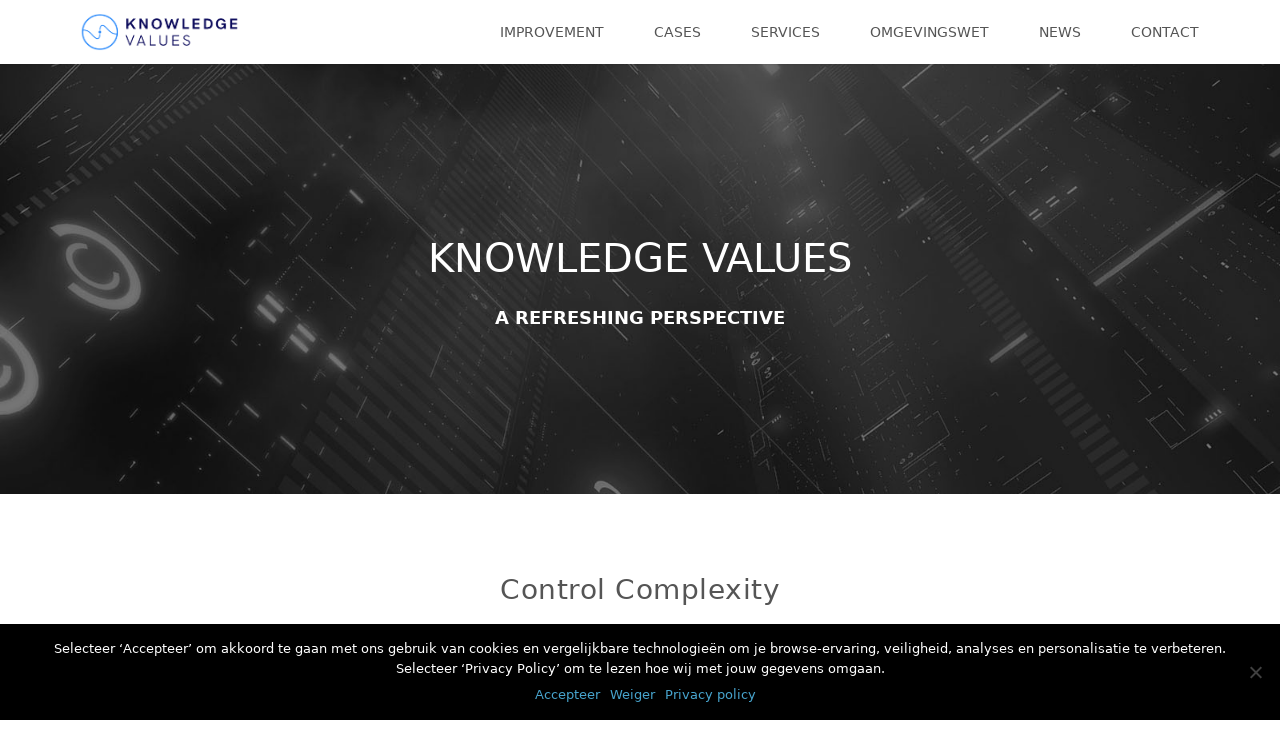

--- FILE ---
content_type: text/html; charset=UTF-8
request_url: https://knowledge-values.com/
body_size: 10358
content:

<!DOCTYPE html>
<html>
	<head>
		<meta charset="UTF-8">
		<meta name="viewport" content="width=device-width">
		<title>Home - Knowledge values</title>
		<link rel="profile" href="http://gmpg.org/xfn/11">
		<link rel="pingback" href="https://knowledge-values.com/xmlrpc.php">

		<script src="https://kit.fontawesome.com/d3f0c54732.js" crossorigin="anonymous"></script>
		<!-- <link rel="stylesheet" href="https://maxcdn.bootstrapcdn.com/font-awesome/4.7.0/css/font-awesome.min.css"> -->
		<link rel="icon" type="image/png" sizes="96x96" href="https://knowledge-values.com/wp-content/themes/KnowledgeValues/img/favicon.ico">
		<!-- <script src="https://knowledge-values.com/wp-content/themes/KnowledgeValues/js/headroom.min.js"></script> -->



		<meta name='robots' content='index, follow, max-image-preview:large, max-snippet:-1, max-video-preview:-1'/>

	<!-- This site is optimized with the Yoast SEO plugin v20.1 - https://yoast.com/wordpress/plugins/seo/ -->
	<link rel="canonical" href="https://knowledge-values.com/"/>
	<meta property="og:locale" content="en_US"/>
	<meta property="og:type" content="website"/>
	<meta property="og:title" content="Home - Knowledge values"/>
	<meta property="og:description" content="Control Complexity Innovating scientific insights from Artificial Intelligence, Data Base Technology and Physics led Knowledge Values to develop a functional [&hellip;]"/>
	<meta property="og:url" content="https://knowledge-values.com/"/>
	<meta property="og:site_name" content="Knowledge values"/>
	<meta property="article:modified_time" content="2022-04-06T07:51:37+00:00"/>
	<meta property="og:image" content="https://knowledge-values.com/wp-content/uploads/2016/07/homepage-header.jpg"/>
	<meta name="twitter:card" content="summary_large_image"/>
	<meta name="twitter:label1" content="Est. reading time"/>
	<meta name="twitter:data1" content="7 minutes"/>
	<script type="application/ld+json" class="yoast-schema-graph">{"@context":"https://schema.org","@graph":[{"@type":"WebPage","@id":"https://knowledge-values.com/","url":"https://knowledge-values.com/","name":"Home - Knowledge values","isPartOf":{"@id":"https://knowledge-values.com/#website"},"about":{"@id":"https://knowledge-values.com/#organization"},"primaryImageOfPage":{"@id":"https://knowledge-values.com/#primaryimage"},"image":{"@id":"https://knowledge-values.com/#primaryimage"},"thumbnailUrl":"https://knowledge-values.com/wp-content/uploads/2016/07/homepage-header.jpg","datePublished":"2016-07-01T13:06:07+00:00","dateModified":"2022-04-06T07:51:37+00:00","breadcrumb":{"@id":"https://knowledge-values.com/#breadcrumb"},"inLanguage":"en-US","potentialAction":[{"@type":"ReadAction","target":["https://knowledge-values.com/"]}]},{"@type":"ImageObject","inLanguage":"en-US","@id":"https://knowledge-values.com/#primaryimage","url":"https://knowledge-values.com/wp-content/uploads/2016/07/homepage-header.jpg","contentUrl":"https://knowledge-values.com/wp-content/uploads/2016/07/homepage-header.jpg","width":1600,"height":600},{"@type":"BreadcrumbList","@id":"https://knowledge-values.com/#breadcrumb","itemListElement":[{"@type":"ListItem","position":1,"name":"Home"}]},{"@type":"WebSite","@id":"https://knowledge-values.com/#website","url":"https://knowledge-values.com/","name":"Knowledge values","description":"We Love Complexity","publisher":{"@id":"https://knowledge-values.com/#organization"},"potentialAction":[{"@type":"SearchAction","target":{"@type":"EntryPoint","urlTemplate":"https://knowledge-values.com/?s={search_term_string}"},"query-input":"required name=search_term_string"}],"inLanguage":"en-US"},{"@type":"Organization","@id":"https://knowledge-values.com/#organization","name":"Knowledge Values","url":"https://knowledge-values.com/","logo":{"@type":"ImageObject","inLanguage":"en-US","@id":"https://knowledge-values.com/#/schema/logo/image/","url":"https://knowledge-values.com/wp-content/uploads/2025/10/Logo-bronbestand.png","contentUrl":"https://knowledge-values.com/wp-content/uploads/2025/10/Logo-bronbestand.png","width":6335,"height":1842,"caption":"Knowledge Values"},"image":{"@id":"https://knowledge-values.com/#/schema/logo/image/"}}]}</script>
	<!-- / Yoast SEO plugin. -->


<link rel='dns-prefetch' href='//unpkg.com'/>
<link rel='dns-prefetch' href='//fonts.googleapis.com'/>
<link rel='dns-prefetch' href='//s.w.org'/>
<script type="text/javascript">window._wpemojiSettings={"baseUrl":"https:\/\/s.w.org\/images\/core\/emoji\/14.0.0\/72x72\/","ext":".png","svgUrl":"https:\/\/s.w.org\/images\/core\/emoji\/14.0.0\/svg\/","svgExt":".svg","source":{"concatemoji":"https:\/\/knowledge-values.com\/wp-includes\/js\/wp-emoji-release.min.js?ver=6.0.2"}};!function(e,a,t){var n,r,o,i=a.createElement("canvas"),p=i.getContext&&i.getContext("2d");function s(e,t){var a=String.fromCharCode,e=(p.clearRect(0,0,i.width,i.height),p.fillText(a.apply(this,e),0,0),i.toDataURL());return p.clearRect(0,0,i.width,i.height),p.fillText(a.apply(this,t),0,0),e===i.toDataURL()}function c(e){var t=a.createElement("script");t.src=e,t.defer=t.type="text/javascript",a.getElementsByTagName("head")[0].appendChild(t)}for(o=Array("flag","emoji"),t.supports={everything:!0,everythingExceptFlag:!0},r=0;r<o.length;r++)t.supports[o[r]]=function(e){if(!p||!p.fillText)return!1;switch(p.textBaseline="top",p.font="600 32px Arial",e){case"flag":return s([127987,65039,8205,9895,65039],[127987,65039,8203,9895,65039])?!1:!s([55356,56826,55356,56819],[55356,56826,8203,55356,56819])&&!s([55356,57332,56128,56423,56128,56418,56128,56421,56128,56430,56128,56423,56128,56447],[55356,57332,8203,56128,56423,8203,56128,56418,8203,56128,56421,8203,56128,56430,8203,56128,56423,8203,56128,56447]);case"emoji":return!s([129777,127995,8205,129778,127999],[129777,127995,8203,129778,127999])}return!1}(o[r]),t.supports.everything=t.supports.everything&&t.supports[o[r]],"flag"!==o[r]&&(t.supports.everythingExceptFlag=t.supports.everythingExceptFlag&&t.supports[o[r]]);t.supports.everythingExceptFlag=t.supports.everythingExceptFlag&&!t.supports.flag,t.DOMReady=!1,t.readyCallback=function(){t.DOMReady=!0},t.supports.everything||(n=function(){t.readyCallback()},a.addEventListener?(a.addEventListener("DOMContentLoaded",n,!1),e.addEventListener("load",n,!1)):(e.attachEvent("onload",n),a.attachEvent("onreadystatechange",function(){"complete"===a.readyState&&t.readyCallback()})),(e=t.source||{}).concatemoji?c(e.concatemoji):e.wpemoji&&e.twemoji&&(c(e.twemoji),c(e.wpemoji)))}(window,document,window._wpemojiSettings);</script>
<style type="text/css">img.wp-smiley,img.emoji{display:inline!important;border:none!important;box-shadow:none!important;height:1em!important;width:1em!important;margin:0 .07em!important;vertical-align:-.1em!important;background:none!important;padding:0!important}</style>
	<link rel='stylesheet' id='wp-block-library-css' href='https://knowledge-values.com/wp-includes/css/dist/block-library/A.style.min.css,qver=6.0.2.pagespeed.cf.Qbv5seeGl8.css' type='text/css' media='all'/>
<style id='global-styles-inline-css' type='text/css'>body{--wp--preset--color--black:#000;--wp--preset--color--cyan-bluish-gray:#abb8c3;--wp--preset--color--white:#fff;--wp--preset--color--pale-pink:#f78da7;--wp--preset--color--vivid-red:#cf2e2e;--wp--preset--color--luminous-vivid-orange:#ff6900;--wp--preset--color--luminous-vivid-amber:#fcb900;--wp--preset--color--light-green-cyan:#7bdcb5;--wp--preset--color--vivid-green-cyan:#00d084;--wp--preset--color--pale-cyan-blue:#8ed1fc;--wp--preset--color--vivid-cyan-blue:#0693e3;--wp--preset--color--vivid-purple:#9b51e0;--wp--preset--color--blue:#47a3cc;--wp--preset--color--green:#39870c;--wp--preset--color--red:#f05253;--wp--preset--color--alternative:#f6f6f6;--wp--preset--color--alternative-dark:#444;--wp--preset--color--text:#555;--wp--preset--gradient--vivid-cyan-blue-to-vivid-purple:linear-gradient(135deg,rgba(6,147,227,1) 0%,#9b51e0 100%);--wp--preset--gradient--light-green-cyan-to-vivid-green-cyan:linear-gradient(135deg,#7adcb4 0%,#00d082 100%);--wp--preset--gradient--luminous-vivid-amber-to-luminous-vivid-orange:linear-gradient(135deg,rgba(252,185,0,1) 0%,rgba(255,105,0,1) 100%);--wp--preset--gradient--luminous-vivid-orange-to-vivid-red:linear-gradient(135deg,rgba(255,105,0,1) 0%,#cf2e2e 100%);--wp--preset--gradient--very-light-gray-to-cyan-bluish-gray:linear-gradient(135deg,#eee 0%,#a9b8c3 100%);--wp--preset--gradient--cool-to-warm-spectrum:linear-gradient(135deg,#4aeadc 0%,#9778d1 20%,#cf2aba 40%,#ee2c82 60%,#fb6962 80%,#fef84c 100%);--wp--preset--gradient--blush-light-purple:linear-gradient(135deg,#ffceec 0%,#9896f0 100%);--wp--preset--gradient--blush-bordeaux:linear-gradient(135deg,#fecda5 0%,#fe2d2d 50%,#6b003e 100%);--wp--preset--gradient--luminous-dusk:linear-gradient(135deg,#ffcb70 0%,#c751c0 50%,#4158d0 100%);--wp--preset--gradient--pale-ocean:linear-gradient(135deg,#fff5cb 0%,#b6e3d4 50%,#33a7b5 100%);--wp--preset--gradient--electric-grass:linear-gradient(135deg,#caf880 0%,#71ce7e 100%);--wp--preset--gradient--midnight:linear-gradient(135deg,#020381 0%,#2874fc 100%);--wp--preset--duotone--dark-grayscale:url(#wp-duotone-dark-grayscale);--wp--preset--duotone--grayscale:url(#wp-duotone-grayscale);--wp--preset--duotone--purple-yellow:url(#wp-duotone-purple-yellow);--wp--preset--duotone--blue-red:url(#wp-duotone-blue-red);--wp--preset--duotone--midnight:url(#wp-duotone-midnight);--wp--preset--duotone--magenta-yellow:url(#wp-duotone-magenta-yellow);--wp--preset--duotone--purple-green:url(#wp-duotone-purple-green);--wp--preset--duotone--blue-orange:url(#wp-duotone-blue-orange);--wp--preset--font-size--small:13px;--wp--preset--font-size--medium:20px;--wp--preset--font-size--large:36px;--wp--preset--font-size--x-large:42px}.has-black-color{color:var(--wp--preset--color--black)!important}.has-cyan-bluish-gray-color{color:var(--wp--preset--color--cyan-bluish-gray)!important}.has-white-color{color:var(--wp--preset--color--white)!important}.has-pale-pink-color{color:var(--wp--preset--color--pale-pink)!important}.has-vivid-red-color{color:var(--wp--preset--color--vivid-red)!important}.has-luminous-vivid-orange-color{color:var(--wp--preset--color--luminous-vivid-orange)!important}.has-luminous-vivid-amber-color{color:var(--wp--preset--color--luminous-vivid-amber)!important}.has-light-green-cyan-color{color:var(--wp--preset--color--light-green-cyan)!important}.has-vivid-green-cyan-color{color:var(--wp--preset--color--vivid-green-cyan)!important}.has-pale-cyan-blue-color{color:var(--wp--preset--color--pale-cyan-blue)!important}.has-vivid-cyan-blue-color{color:var(--wp--preset--color--vivid-cyan-blue)!important}.has-vivid-purple-color{color:var(--wp--preset--color--vivid-purple)!important}.has-black-background-color{background-color:var(--wp--preset--color--black)!important}.has-cyan-bluish-gray-background-color{background-color:var(--wp--preset--color--cyan-bluish-gray)!important}.has-white-background-color{background-color:var(--wp--preset--color--white)!important}.has-pale-pink-background-color{background-color:var(--wp--preset--color--pale-pink)!important}.has-vivid-red-background-color{background-color:var(--wp--preset--color--vivid-red)!important}.has-luminous-vivid-orange-background-color{background-color:var(--wp--preset--color--luminous-vivid-orange)!important}.has-luminous-vivid-amber-background-color{background-color:var(--wp--preset--color--luminous-vivid-amber)!important}.has-light-green-cyan-background-color{background-color:var(--wp--preset--color--light-green-cyan)!important}.has-vivid-green-cyan-background-color{background-color:var(--wp--preset--color--vivid-green-cyan)!important}.has-pale-cyan-blue-background-color{background-color:var(--wp--preset--color--pale-cyan-blue)!important}.has-vivid-cyan-blue-background-color{background-color:var(--wp--preset--color--vivid-cyan-blue)!important}.has-vivid-purple-background-color{background-color:var(--wp--preset--color--vivid-purple)!important}.has-black-border-color{border-color:var(--wp--preset--color--black)!important}.has-cyan-bluish-gray-border-color{border-color:var(--wp--preset--color--cyan-bluish-gray)!important}.has-white-border-color{border-color:var(--wp--preset--color--white)!important}.has-pale-pink-border-color{border-color:var(--wp--preset--color--pale-pink)!important}.has-vivid-red-border-color{border-color:var(--wp--preset--color--vivid-red)!important}.has-luminous-vivid-orange-border-color{border-color:var(--wp--preset--color--luminous-vivid-orange)!important}.has-luminous-vivid-amber-border-color{border-color:var(--wp--preset--color--luminous-vivid-amber)!important}.has-light-green-cyan-border-color{border-color:var(--wp--preset--color--light-green-cyan)!important}.has-vivid-green-cyan-border-color{border-color:var(--wp--preset--color--vivid-green-cyan)!important}.has-pale-cyan-blue-border-color{border-color:var(--wp--preset--color--pale-cyan-blue)!important}.has-vivid-cyan-blue-border-color{border-color:var(--wp--preset--color--vivid-cyan-blue)!important}.has-vivid-purple-border-color{border-color:var(--wp--preset--color--vivid-purple)!important}.has-vivid-cyan-blue-to-vivid-purple-gradient-background{background:var(--wp--preset--gradient--vivid-cyan-blue-to-vivid-purple)!important}.has-light-green-cyan-to-vivid-green-cyan-gradient-background{background:var(--wp--preset--gradient--light-green-cyan-to-vivid-green-cyan)!important}.has-luminous-vivid-amber-to-luminous-vivid-orange-gradient-background{background:var(--wp--preset--gradient--luminous-vivid-amber-to-luminous-vivid-orange)!important}.has-luminous-vivid-orange-to-vivid-red-gradient-background{background:var(--wp--preset--gradient--luminous-vivid-orange-to-vivid-red)!important}.has-very-light-gray-to-cyan-bluish-gray-gradient-background{background:var(--wp--preset--gradient--very-light-gray-to-cyan-bluish-gray)!important}.has-cool-to-warm-spectrum-gradient-background{background:var(--wp--preset--gradient--cool-to-warm-spectrum)!important}.has-blush-light-purple-gradient-background{background:var(--wp--preset--gradient--blush-light-purple)!important}.has-blush-bordeaux-gradient-background{background:var(--wp--preset--gradient--blush-bordeaux)!important}.has-luminous-dusk-gradient-background{background:var(--wp--preset--gradient--luminous-dusk)!important}.has-pale-ocean-gradient-background{background:var(--wp--preset--gradient--pale-ocean)!important}.has-electric-grass-gradient-background{background:var(--wp--preset--gradient--electric-grass)!important}.has-midnight-gradient-background{background:var(--wp--preset--gradient--midnight)!important}.has-small-font-size{font-size:var(--wp--preset--font-size--small)!important}.has-medium-font-size{font-size:var(--wp--preset--font-size--medium)!important}.has-large-font-size{font-size:var(--wp--preset--font-size--large)!important}.has-x-large-font-size{font-size:var(--wp--preset--font-size--x-large)!important}</style>
<link rel='stylesheet' id='cookie-notice-front-css' href='https://knowledge-values.com/wp-content/plugins/cookie-notice/css/front.min.css,qver=2.5.6.pagespeed.ce.IW15HmFkGs.css' type='text/css' media='all'/>
<link rel='stylesheet' id='grid-css' href='https://knowledge-values.com/wp-content/themes/KnowledgeValues/dso-slideshow/A.slideshow.css,qver=6.0.2.pagespeed.cf.nl_kLyRI9h.css' type='text/css' media='all'/>
<link rel='stylesheet' id='material-icons-css' href='https://fonts.googleapis.com/css?family=Material+Icons%7CMaterial+Icons+Outlined%7CMaterial+Icons+Two+Tone%7CMaterial+Icons+Round%7CMaterial+Icons+Sharp&#038;ver=6.0.2' type='text/css' media='all'/>
<link rel='stylesheet' id='main-css' href='https://knowledge-values.com/wp-content/themes/KnowledgeValues/scss/A.main.css,qver=6.0.2.pagespeed.cf.EPCojotczk.css' type='text/css' media='all'/>
<style id='style-css' media='all'>:root{--primary-color:#47a3cc;--primary-color-green:#39870c;--primary-color-red:#f42d2d;--alternative-bg-color:#f6f6f6;--alternative-bg-color-dark:#444;--border-color:#ddd;--border:1px solid var(--border-color);--font-family:system-ui , -apple-system , BlinkMacSystemFont , Arial , sans-serif;--header-height:64px;--header-color:var(--text-color);--header-bg-color:#fff;--text-color:#555;--h1-font-size:2.5rem;--h1-font-weight:400;--h2-font-size:1.75rem;--h2-font-weight:300;--h3-font-size:1.125rem;--h3-font-weight:800;--h4-font-size:1rem;--h4-font-weight:800;--h5-font-size:1rem;--h5-font-weight:400;--container-width:1200px;--transition-speed:.3s ease;--max-container-width:1200px;--tile-border-radius:30px;--tile-padding:2rem;--tile-box-shadow:2px 5px 22px 5px rgba(0,0,0,.06);--card-bg-color:#fff;--tabs-bg-color:#e4e4e4;--tabs-active-color:#fff;--columns-gap:1rem}@media (min-width:992px){:root{--columns-gap:2rem}}</style>
<script type='text/javascript' id='cookie-notice-front-js-before'>var cnArgs={"ajaxUrl":"https:\/\/knowledge-values.com\/wp-admin\/admin-ajax.php","nonce":"3d3d046ddd","hideEffect":"fade","position":"bottom","onScroll":false,"onScrollOffset":100,"onClick":false,"cookieName":"cookie_notice_accepted","cookieTime":2592000,"cookieTimeRejected":2592000,"globalCookie":false,"redirection":false,"cache":false,"revokeCookies":false,"revokeCookiesOpt":"automatic"};</script>
<script type='text/javascript' src='https://knowledge-values.com/wp-content/plugins/cookie-notice/js/front.min.js?ver=2.5.6' id='cookie-notice-front-js'></script>
<script type='text/javascript' src='https://knowledge-values.com/wp-includes/js/jquery/jquery.min.js?ver=3.6.0' id='jquery-core-js'></script>
<script type='text/javascript' src='https://knowledge-values.com/wp-includes/js/jquery/jquery-migrate.min.js?ver=3.3.2' id='jquery-migrate-js'></script>
<script type='text/javascript' src='https://unpkg.com/vue@next?ver=6.0.2' id='wpvue_vuejs-js'></script>
<link rel="https://api.w.org/" href="https://knowledge-values.com/wp-json/"/><link rel="alternate" type="application/json" href="https://knowledge-values.com/wp-json/wp/v2/pages/4"/><link rel="EditURI" type="application/rsd+xml" title="RSD" href="https://knowledge-values.com/xmlrpc.php?rsd"/>
<link rel="wlwmanifest" type="application/wlwmanifest+xml" href="https://knowledge-values.com/wp-includes/wlwmanifest.xml"/> 
<meta name="generator" content="WordPress 6.0.2"/>
<link rel='shortlink' href='https://knowledge-values.com/'/>
<link rel="alternate" type="application/json+oembed" href="https://knowledge-values.com/wp-json/oembed/1.0/embed?url=https%3A%2F%2Fknowledge-values.com%2F"/>
<link rel="alternate" type="text/xml+oembed" href="https://knowledge-values.com/wp-json/oembed/1.0/embed?url=https%3A%2F%2Fknowledge-values.com%2F&#038;format=xml"/>
<style type="text/css">.recentcomments a{display:inline!important;padding:0!important;margin:0!important}</style><link rel="icon" href="https://knowledge-values.com/wp-content/uploads/2025/10/xcropped-Favicon-32x32.png.pagespeed.ic.9fR3idhEtX.webp" sizes="32x32"/>
<link rel="icon" href="https://knowledge-values.com/wp-content/uploads/2025/10/cropped-Favicon-192x192.png" sizes="192x192"/>
<link rel="apple-touch-icon" href="https://knowledge-values.com/wp-content/uploads/2025/10/cropped-Favicon-180x180.png"/>
<meta name="msapplication-TileImage" content="https://knowledge-values.com/wp-content/uploads/2025/10/cropped-Favicon-270x270.png"/>
		<script>(function(i,s,o,g,r,a,m){i['GoogleAnalyticsObject']=r;i[r]=i[r]||function(){(i[r].q=i[r].q||[]).push(arguments)},i[r].l=1*new Date();a=s.createElement(o),m=s.getElementsByTagName(o)[0];a.async=1;a.src=g;m.parentNode.insertBefore(a,m)})(window,document,'script','https://www.google-analytics.com/analytics.js','ga');ga('create','UA-92310535-1','auto');ga('set','anonymizeIp',true);ga('send','pageview');</script>
	</head>
	<body class="home page-template-default page page-id-4 custom-background wp-custom-logo cookies-not-set">
		<header>
			<div class="container">
				<div id="nav-button"><span class="material-icons">menu</span></div>
				<div class="logo">
					<a href="https://knowledge-values.com">
						<img src="https://knowledge-values.com/wp-content/uploads/2025/10/Logo-bronbestand.png" alt="Knowledge Values" rel="home">					</a>
				</div>
				<nav id="menuContainer">
						<div class="menu-menu-header-container"><ul id="menu-menu-header" class="menu"><li id="menu-item-1633" class="menu-item menu-item-type-post_type menu-item-object-page menu-item-1633"><a href="https://knowledge-values.com/improvement/">Improvement</a></li>
<li id="menu-item-98" class="menu-item menu-item-type-post_type menu-item-object-page menu-item-98"><a href="https://knowledge-values.com/cases/">Cases</a></li>
<li id="menu-item-1638" class="menu-item menu-item-type-post_type menu-item-object-page menu-item-1638"><a href="https://knowledge-values.com/services/">Services</a></li>
<li id="menu-item-7164" class="menu-item menu-item-type-custom menu-item-object-custom menu-item-7164"><a href="https://www.omgevingswet-dso.com/">Omgevingswet</a></li>
<li id="menu-item-100" class="menu-item menu-item-type-post_type menu-item-object-page menu-item-100"><a href="https://knowledge-values.com/news/">News</a></li>
<li id="menu-item-366" class="menu-item menu-item-type-post_type menu-item-object-page menu-item-366"><a href="https://knowledge-values.com/contact/">Contact</a></li>
</ul></div>				</nav>
			</div>
		</header>
<div id="main-content">
						<div id="post-4" class="post-4 page type-page status-publish hentry">
				<div class="entry-content">
										
<div class="wp-block-cover alignfull"><span aria-hidden="true" class="has-background-dim-10 wp-block-cover__gradient-background has-background-dim"></span><img width="1600" height="600" class="wp-block-cover__image-background wp-image-2148" alt="" src="https://knowledge-values.com/wp-content/uploads/2016/07/homepage-header.jpg" data-object-fit="cover" srcset="https://knowledge-values.com/wp-content/uploads/2016/07/homepage-header.jpg 1600w, https://knowledge-values.com/wp-content/uploads/2016/07/homepage-header-300x113.jpg 300w, https://knowledge-values.com/wp-content/uploads/2016/07/homepage-header-768x288.jpg 768w, https://knowledge-values.com/wp-content/uploads/2016/07/homepage-header-1024x384.jpg 1024w" sizes="(max-width: 1600px) 100vw, 1600px"/><div class="wp-block-cover__inner-container">
<h1 class="has-text-align-center m-b-1">KNOWLEDGE VALUES</h1>



<h3 class="has-text-align-center">A REFRESHING PERSPECTIVE</h3>
</div></div>



<h2 class="has-text-align-center p-5-0">Control Complexity</h2>



<p class="has-text-align-center container">Innovating scientific insights from Artificial Intelligence, Data Base Technology and Physics led Knowledge Values to develop a functional paradigm.&nbsp;It&nbsp;is based on scientific theories of knowledge, artificial intelligence, and data modelling, and offers a new perspective on the knowledge required to run a business.&nbsp;The paradigm helps to control complexity through a full-fledged rationalization of enterprise logic.&nbsp;Together with its matching 7th generation technology, the paradigm yields unseen agility, leanness and future-proof value for the digital economy.&nbsp;The method equips enterprises to fundamentally structure their business towards their business goals.</p>



<div style="height:30px" aria-hidden="true" class="wp-block-spacer"></div>



<h3 class="has-text-align-center p-t-2"><strong>Paradigmatic principles</strong></h3>



<div style="height:30px" aria-hidden="true" class="wp-block-spacer"></div>



<div class="wp-container-5 wp-block-columns has-4-columns p-b-5">
<div class="wp-container-1 wp-block-column">
<span class="material-icons x2 center m-b-1">
flag
</span>



<h4 class="has-text-align-center">Rationality</h4>



<p class="has-text-align-center has-text-color" style="color:#888888">Functionally classified enterprise logic&nbsp;to achieve business goals</p>
</div>



<div class="wp-container-2 wp-block-column">
<span class="material-icons x2 center m-b-1">
crop_portrait
</span>



<h4 class="has-text-align-center">Transparency</h4>



<p class="has-text-align-center has-text-color" style="color:#888888">7th Generation language easily understandable for humans <em>and</em> applications</p>
</div>



<div class="wp-container-3 wp-block-column">
<span class="material-icons x2 center m-b-1">
play_circle_outline
</span>



<h4 class="has-text-align-center">Executability</h4>



<p class="has-text-align-center has-text-color" style="color:#888888">Immediately usable enterprise logic for humans&nbsp;<em>and</em>&nbsp;applications</p>
</div>



<div class="wp-container-4 wp-block-column">
<span class="material-icons x2 center m-b-1">
radio_button_checked
</span>



<h4 class="has-text-align-center">Adaptability</h4>



<p class="has-text-align-center has-text-color" style="color:#888888">Mathematically controllable and single-point maintainable enterprise logic</p>
</div>
</div>



<div class="wp-block-cover alignfull"><span aria-hidden="true" class="wp-block-cover__gradient-background has-background-dim"></span><img loading="lazy" width="1920" height="1403" class="wp-block-cover__image-background wp-image-2009" alt="" src="https://knowledge-values.com/wp-content/uploads/2016/07/galaxy.jpeg" data-object-fit="cover" srcset="https://knowledge-values.com/wp-content/uploads/2016/07/galaxy.jpeg 1920w, https://knowledge-values.com/wp-content/uploads/2016/07/galaxy-300x219.jpeg 300w, https://knowledge-values.com/wp-content/uploads/2016/07/galaxy-768x561.jpeg 768w, https://knowledge-values.com/wp-content/uploads/2016/07/galaxy-1024x748.jpeg 1024w" sizes="(max-width: 1920px) 100vw, 1920px"/><div class="wp-block-cover__inner-container">
<div class="wp-container-6 wp-block-group alignwide"><div class="wp-block-group__inner-container">
<h2 class="has-text-align-center p-5-0">What we do</h2>



<p class="has-text-align-center"><strong>We enable organisations to offer customised services, have streamlined processes, create facilitating ICT architectures and be adaptive in dynamic markets. Advanced engineering of intellectual capital, the most valuable and complex asset of an organization, leads to unseen performance. Process descriptions are functional, sound and complete. Human knowledge is robotized and scalable. The 7th generation Match™ Technology renders application development lightning fast and significantly better. Everything with unprecedented flexibility.</strong></p>
</div></div>
</div></div>



<div class="wp-container-17 wp-block-group alignfull p-b-5 has-alternative-background-color has-background"><div class="wp-block-group__inner-container">
<h2 class="has-text-align-center p-5-0">Services</h2>



<div class="wp-container-16 wp-block-columns">
<div class="wp-container-9 wp-block-column">
<div class="wp-container-8 wp-block-group card has-white-background-color has-background"><div class="wp-block-group__inner-container">
<figure class="wp-block-image size-full"><img loading="lazy" width="1000" height="559" src="https://knowledge-values.com/wp-content/uploads/2016/07/consultancy_small.jpg" alt="" class="wp-image-274" srcset="https://knowledge-values.com/wp-content/uploads/2016/07/consultancy_small.jpg 1000w, https://knowledge-values.com/wp-content/uploads/2016/07/consultancy_small-300x168.jpg 300w, https://knowledge-values.com/wp-content/uploads/2016/07/consultancy_small-768x429.jpg 768w" sizes="(max-width: 1000px) 100vw, 1000px"/></figure>



<h2 class="has-text-align-center">Consultancy</h2>



<p class="has-text-align-center">Our consultancy services are very beneficial especially in complex business environments.</p>



<div class="wp-container-7 is-horizontal is-content-justification-center wp-block-buttons">
<div class="wp-block-button"><a class="wp-block-button__link" href="https://knowledge-values.com/services/#consultancy">Read more</a></div>
</div>
</div></div>
</div>



<div class="wp-container-12 wp-block-column">
<div class="wp-container-11 wp-block-group card has-white-background-color has-background"><div class="wp-block-group__inner-container">
<figure class="wp-block-image size-full"><img loading="lazy" width="1000" height="666" src="https://knowledge-values.com/wp-content/uploads/2016/07/Technology_small.jpg" alt="" class="wp-image-272" srcset="https://knowledge-values.com/wp-content/uploads/2016/07/Technology_small.jpg 1000w, https://knowledge-values.com/wp-content/uploads/2016/07/Technology_small-300x200.jpg 300w, https://knowledge-values.com/wp-content/uploads/2016/07/Technology_small-768x511.jpg 768w, https://knowledge-values.com/wp-content/uploads/2016/07/Technology_small-272x182.jpg 272w" sizes="(max-width: 1000px) 100vw, 1000px"/></figure>



<h2 class="has-text-align-center">Technology</h2>



<p class="has-text-align-center">The 7th generation Match™ Technology Suite is world-class and stands for advanced specification = advanced implementation.</p>



<div class="wp-container-10 is-horizontal is-content-justification-center wp-block-buttons">
<div class="wp-block-button"><a class="wp-block-button__link" href="https://knowledge-values.com/services/#technology">Read more</a></div>
</div>
</div></div>
</div>



<div class="wp-container-15 wp-block-column">
<div class="wp-container-14 wp-block-group card has-white-background-color has-background"><div class="wp-block-group__inner-container">
<figure class="wp-block-image size-full"><img loading="lazy" width="1000" height="677" src="https://knowledge-values.com/wp-content/uploads/2016/07/Training_small.jpg" alt="" class="wp-image-270" srcset="https://knowledge-values.com/wp-content/uploads/2016/07/Training_small.jpg 1000w, https://knowledge-values.com/wp-content/uploads/2016/07/Training_small-300x203.jpg 300w, https://knowledge-values.com/wp-content/uploads/2016/07/Training_small-768x520.jpg 768w" sizes="(max-width: 1000px) 100vw, 1000px"/></figure>



<h2 class="has-text-align-center">Training</h2>



<p class="has-text-align-center">Our academy educates employees to be best-in-class engineers for business improvements and next-generation ICT.</p>



<div class="wp-container-13 is-horizontal is-content-justification-center wp-block-buttons">
<div class="wp-block-button"><a class="wp-block-button__link" href="https://knowledge-values.com/services/#training">Read more</a></div>
</div>
</div></div>
</div>
</div>
</div></div>



<section class="p-5-0">
<div class="testimonial">
<div class="slideshow-container">
  <div class="slide">
    <div class="text">You could almost feel sorry for our fellow insurers that operate in comparison to this solution with systems from prehistoric times!</div>
<div class="person">Michiel Heijstek &#8211; Change Manager and Project Manager &#8211; Achmea</div>
  </div>
  <div class="slide">
    <div class="text">WIS*kit allows us to reduce errors and generates data for uniform accountability. In the web application we have all the laws, rules and knowledge set out to achieve the proper allocation. It helps our rental agents to make a calculation and make a proper allocation decision. We thus apply the law precisely.</div>
<div class="person">Marlies van den Berg &#8211; Manager Rental Process &#8211; Eigen Haard</div>
  </div>
  <div class="slide">
    <div class="text">Not only are we now listening to employees who know a lot, but they can also see that their knowledge is reflected in usable tools. These people maintain their status as experts, and the SOP just confirms it.</div>
<div class="person">Anita van der Molen &#8211; Office Director &#8211; ABN AMRO</div>
  </div>
<br>

<div id="dot-container" style="text-align:center">
</div></div></div></section>



<div class="wp-container-21 wp-block-group alignfull p-5-0 has-background" id="clients" style="background-color:#f6f6f6"><div class="wp-block-group__inner-container">
<div class="wp-container-20 wp-block-group"><div class="wp-block-group__inner-container">
<h2 class="has-text-align-center p-b-5">Our clients</h2>



<figure class="wp-container-19 wp-block-gallery-18 wp-block-gallery has-nested-images columns-6 client-grid">
<figure class="wp-block-image size-medium"><img loading="lazy" width="300" height="46" src="https://knowledge-values.com/wp-content/uploads/2020/11/logo-sliedrecht-300x46.png" alt="" class="wp-image-3797" srcset="https://knowledge-values.com/wp-content/uploads/2020/11/logo-sliedrecht-300x46.png 300w, https://knowledge-values.com/wp-content/uploads/2020/11/logo-sliedrecht-1024x155.png 1024w, https://knowledge-values.com/wp-content/uploads/2020/11/logo-sliedrecht-768x117.png 768w, https://knowledge-values.com/wp-content/uploads/2020/11/logo-sliedrecht-1536x233.png 1536w, https://knowledge-values.com/wp-content/uploads/2020/11/logo-sliedrecht-2048x311.png 2048w" sizes="(max-width: 300px) 100vw, 300px"/></figure>



<figure class="wp-block-image size-medium"><img loading="lazy" width="300" height="146" src="https://knowledge-values.com/wp-content/uploads/2020/11/logo-hdsr-300x146.png" alt="" class="wp-image-3796" srcset="https://knowledge-values.com/wp-content/uploads/2020/11/logo-hdsr-300x146.png 300w, https://knowledge-values.com/wp-content/uploads/2020/11/logo-hdsr-1024x498.png 1024w, https://knowledge-values.com/wp-content/uploads/2020/11/logo-hdsr-768x373.png 768w, https://knowledge-values.com/wp-content/uploads/2020/11/logo-hdsr-1536x747.png 1536w, https://knowledge-values.com/wp-content/uploads/2020/11/logo-hdsr.png 1931w" sizes="(max-width: 300px) 100vw, 300px"/></figure>



<figure class="wp-block-image size-medium"><img loading="lazy" width="300" height="129" src="https://knowledge-values.com/wp-content/uploads/2020/11/logo-wdod-300x129.png" alt="" class="wp-image-3795" srcset="https://knowledge-values.com/wp-content/uploads/2020/11/logo-wdod-300x129.png 300w, https://knowledge-values.com/wp-content/uploads/2020/11/logo-wdod-1024x441.png 1024w, https://knowledge-values.com/wp-content/uploads/2020/11/logo-wdod-768x331.png 768w, https://knowledge-values.com/wp-content/uploads/2020/11/logo-wdod.png 1457w" sizes="(max-width: 300px) 100vw, 300px"/></figure>



<figure class="wp-block-image size-medium"><img loading="lazy" width="300" height="76" src="https://knowledge-values.com/wp-content/uploads/2020/11/logo-leidschendam-300x76.png" alt="" class="wp-image-3794" srcset="https://knowledge-values.com/wp-content/uploads/2020/11/logo-leidschendam-300x76.png 300w, https://knowledge-values.com/wp-content/uploads/2020/11/logo-leidschendam-1024x258.png 1024w, https://knowledge-values.com/wp-content/uploads/2020/11/logo-leidschendam-768x193.png 768w, https://knowledge-values.com/wp-content/uploads/2020/11/logo-leidschendam-1536x387.png 1536w, https://knowledge-values.com/wp-content/uploads/2020/11/logo-leidschendam-2048x516.png 2048w" sizes="(max-width: 300px) 100vw, 300px"/></figure>



<figure class="wp-block-image size-medium"><img loading="lazy" width="300" height="100" src="https://knowledge-values.com/wp-content/uploads/2020/11/logo-zoetermeer-300x100.png" alt="" class="wp-image-3793" srcset="https://knowledge-values.com/wp-content/uploads/2020/11/logo-zoetermeer-300x100.png 300w, https://knowledge-values.com/wp-content/uploads/2020/11/logo-zoetermeer.png 675w" sizes="(max-width: 300px) 100vw, 300px"/></figure>



<figure class="wp-block-image size-medium"><img loading="lazy" width="266" height="112" src="https://knowledge-values.com/wp-content/uploads/2020/11/logo-alblasserdam.png" alt="" class="wp-image-3791"/></figure>



<figure class="wp-block-image size-medium"><img loading="lazy" width="300" height="132" src="https://knowledge-values.com/wp-content/uploads/2020/11/logo-dordrecht-300x132.png" alt="" class="wp-image-3790" srcset="https://knowledge-values.com/wp-content/uploads/2020/11/logo-dordrecht-300x132.png 300w, https://knowledge-values.com/wp-content/uploads/2020/11/logo-dordrecht.png 341w" sizes="(max-width: 300px) 100vw, 300px"/></figure>



<figure class="wp-block-image size-medium"><img loading="lazy" width="300" height="74" src="https://knowledge-values.com/wp-content/uploads/2020/11/logo-Hardinxveld-Giessendam-300x74.png" alt="" class="wp-image-3789" srcset="https://knowledge-values.com/wp-content/uploads/2020/11/logo-Hardinxveld-Giessendam-300x74.png 300w, https://knowledge-values.com/wp-content/uploads/2020/11/logo-Hardinxveld-Giessendam.png 367w" sizes="(max-width: 300px) 100vw, 300px"/></figure>



<figure class="wp-block-image size-medium"><img loading="lazy" width="300" height="105" src="https://knowledge-values.com/wp-content/uploads/2020/11/logo-Gemeente-Zwijndrecht-300x105.png" alt="" class="wp-image-3786" srcset="https://knowledge-values.com/wp-content/uploads/2020/11/logo-Gemeente-Zwijndrecht-300x105.png 300w, https://knowledge-values.com/wp-content/uploads/2020/11/logo-Gemeente-Zwijndrecht-768x269.png 768w, https://knowledge-values.com/wp-content/uploads/2020/11/logo-Gemeente-Zwijndrecht.png 800w" sizes="(max-width: 300px) 100vw, 300px"/></figure>



<figure class="wp-block-image size-medium"><img loading="lazy" width="300" height="148" src="https://knowledge-values.com/wp-content/uploads/2020/11/logo-papendrecht-300x148.png" alt="" class="wp-image-3787" srcset="https://knowledge-values.com/wp-content/uploads/2020/11/logo-papendrecht-300x148.png 300w, https://knowledge-values.com/wp-content/uploads/2020/11/logo-papendrecht.png 512w" sizes="(max-width: 300px) 100vw, 300px"/></figure>



<figure class="wp-block-image size-medium"><img loading="lazy" width="300" height="105" src="https://knowledge-values.com/wp-content/uploads/2020/11/logo-hendrik-ido-ambacht-300x105.png" alt="" class="wp-image-3788" srcset="https://knowledge-values.com/wp-content/uploads/2020/11/logo-hendrik-ido-ambacht-300x105.png 300w, https://knowledge-values.com/wp-content/uploads/2020/11/logo-hendrik-ido-ambacht.png 400w" sizes="(max-width: 300px) 100vw, 300px"/></figure>



<figure class="wp-block-image size-medium"><img loading="lazy" width="300" height="200" src="https://knowledge-values.com/wp-content/uploads/2020/11/logo-gaston-schul-300x200.png" alt="" class="wp-image-3678" srcset="https://knowledge-values.com/wp-content/uploads/2020/11/logo-gaston-schul-300x200.png 300w, https://knowledge-values.com/wp-content/uploads/2020/11/logo-gaston-schul-272x182.png 272w, https://knowledge-values.com/wp-content/uploads/2020/11/logo-gaston-schul.png 666w" sizes="(max-width: 300px) 100vw, 300px"/></figure>



<figure class="wp-block-image size-medium"><img loading="lazy" width="300" height="95" src="https://knowledge-values.com/wp-content/uploads/2016/07/rabobank-logo-300x95.png" alt="" class="wp-image-1171" srcset="https://knowledge-values.com/wp-content/uploads/2016/07/rabobank-logo-300x95.png 300w, https://knowledge-values.com/wp-content/uploads/2016/07/rabobank-logo-768x242.png 768w, https://knowledge-values.com/wp-content/uploads/2016/07/rabobank-logo-1024x323.png 1024w, https://knowledge-values.com/wp-content/uploads/2016/07/rabobank-logo.png 1506w" sizes="(max-width: 300px) 100vw, 300px"/></figure>



<figure class="wp-block-image size-medium"><img loading="lazy" width="300" height="92" src="https://knowledge-values.com/wp-content/uploads/2016/07/achmea-logo-300x92.png" alt="" class="wp-image-799" srcset="https://knowledge-values.com/wp-content/uploads/2016/07/achmea-logo-300x92.png 300w, https://knowledge-values.com/wp-content/uploads/2016/07/achmea-logo.png 443w" sizes="(max-width: 300px) 100vw, 300px"/></figure>



<figure class="wp-block-image size-medium"><img loading="lazy" width="300" height="76" src="https://knowledge-values.com/wp-content/uploads/2016/07/abn-amro-logo-300x76.png" alt="" class="wp-image-801" srcset="https://knowledge-values.com/wp-content/uploads/2016/07/abn-amro-logo-300x76.png 300w, https://knowledge-values.com/wp-content/uploads/2016/07/abn-amro-logo-768x195.png 768w, https://knowledge-values.com/wp-content/uploads/2016/07/abn-amro-logo.png 1024w" sizes="(max-width: 300px) 100vw, 300px"/></figure>



<figure class="wp-block-image size-medium"><img loading="lazy" width="217" height="127" src="https://knowledge-values.com/wp-content/uploads/2016/07/eigen-haard-logo.png" alt="" class="wp-image-1002"/></figure>



<figure class="wp-block-image size-medium"><img loading="lazy" width="300" height="98" src="https://knowledge-values.com/wp-content/uploads/2020/11/logo_atos-300x98.png" alt="" class="wp-image-3837" srcset="https://knowledge-values.com/wp-content/uploads/2020/11/logo_atos-300x98.png 300w, https://knowledge-values.com/wp-content/uploads/2020/11/logo_atos.png 600w" sizes="(max-width: 300px) 100vw, 300px"/></figure>
</figure>
</div></div>
</div></div>
														</div><!--. entry-->
			</div><!-- .post-->
			</div>
<footer class="footer">
	<div class="footer-top">
		<div class="container">
			<address class="kv-address">
				<h4>Knowledge Values</h4>
				<ul class="m-b-1">
					<li>Margriettoren</li>
					<li>Haaksbergweg 75</li>
					<li>1101 BR Amsterdam</li>
				</ul>
				<ul>
					<li><span class="material-icons">email</span><a href="mailto:contact@knowledge-values.com"> contact@knowledge-values.com</a></li>
					<li><span class="material-icons">phone</span>  +31 (0)20 - 705 9561</li>
				</ul>
			</address>
				<div class="links">
					<h4>Links</h4>
					<nav>
							<div class="menu-footer-menu-container"><ul id="menu-footer-menu" class="menu"><li id="menu-item-367" class="menu-item menu-item-type-post_type menu-item-object-page menu-item-367"><a href="https://knowledge-values.com/about-us/">About us</a></li>
<li id="menu-item-1455" class="menu-item menu-item-type-post_type menu-item-object-page menu-item-1455"><a href="https://knowledge-values.com/partners/">Partners</a></li>
<li id="menu-item-7163" class="menu-item menu-item-type-custom menu-item-object-custom menu-item-7163"><a href="https://www.omgevingswet-dso.com/">Omgevingswet</a></li>
<li id="menu-item-834" class="menu-item menu-item-type-post_type menu-item-object-page menu-item-834"><a href="https://knowledge-values.com/sources/">Sources</a></li>
<li id="menu-item-2448" class="menu-item menu-item-type-post_type menu-item-object-page menu-item-privacy-policy menu-item-2448"><a href="https://knowledge-values.com/privacy-policy/">Privacy Policy</a></li>
</ul></div>					</nav>
				</div>
		</div>
	</div>
	<div class="footer-bottom">
		<div class="container">
			<div class="copyright">© 2026 Knowledge Values. AKS™ all rights reserved</div>
			<div class="social-media">
				<a href="https://vimeo.com/tag:knowledge+values" target="_blank"><i class="fab fa-vimeo-v"></i></a>
				<a href="https://twitter.com/KnowledgeValues" target="_blank"><i class="fab fa-twitter"></i></a>
				<a href="https://www.linkedin.com/company/knowledge-values" target="_blank"><i class="fab fa-linkedin-in"></i></a>
				<a href="http://www.slideshare.net/kvalues" target="_blank"><i class="fab fa-slideshare"></i></a>
			</div>
		</div>
	</div>
</div>
</footer>
<div id="overlay"></div>
<style>.wp-container-1>.alignleft{float:left;margin-inline-start:0;margin-inline-end:2em}.wp-container-1>.alignright{float:right;margin-inline-start:2em;margin-inline-end:0}.wp-container-1>.aligncenter{margin-left:auto!important;margin-right:auto!important}</style>
<style>.wp-container-2>.alignleft{float:left;margin-inline-start:0;margin-inline-end:2em}.wp-container-2>.alignright{float:right;margin-inline-start:2em;margin-inline-end:0}.wp-container-2>.aligncenter{margin-left:auto!important;margin-right:auto!important}</style>
<style>.wp-container-3>.alignleft{float:left;margin-inline-start:0;margin-inline-end:2em}.wp-container-3>.alignright{float:right;margin-inline-start:2em;margin-inline-end:0}.wp-container-3>.aligncenter{margin-left:auto!important;margin-right:auto!important}</style>
<style>.wp-container-4>.alignleft{float:left;margin-inline-start:0;margin-inline-end:2em}.wp-container-4>.alignright{float:right;margin-inline-start:2em;margin-inline-end:0}.wp-container-4>.aligncenter{margin-left:auto!important;margin-right:auto!important}</style>
<style>.wp-container-5{display:flex;gap:2em;flex-wrap:nowrap;align-items:center}.wp-container-5>*{margin:0}</style>
<style>.wp-container-6>.alignleft{float:left;margin-inline-start:0;margin-inline-end:2em}.wp-container-6>.alignright{float:right;margin-inline-start:2em;margin-inline-end:0}.wp-container-6>.aligncenter{margin-left:auto!important;margin-right:auto!important}</style>
<style>.wp-container-7{display:flex;gap:.5em;flex-wrap:wrap;align-items:center;justify-content:center}.wp-container-7>*{margin:0}</style>
<style>.wp-container-8>.alignleft{float:left;margin-inline-start:0;margin-inline-end:2em}.wp-container-8>.alignright{float:right;margin-inline-start:2em;margin-inline-end:0}.wp-container-8>.aligncenter{margin-left:auto!important;margin-right:auto!important}</style>
<style>.wp-container-9>.alignleft{float:left;margin-inline-start:0;margin-inline-end:2em}.wp-container-9>.alignright{float:right;margin-inline-start:2em;margin-inline-end:0}.wp-container-9>.aligncenter{margin-left:auto!important;margin-right:auto!important}</style>
<style>.wp-container-10{display:flex;gap:.5em;flex-wrap:wrap;align-items:center;justify-content:center}.wp-container-10>*{margin:0}</style>
<style>.wp-container-11>.alignleft{float:left;margin-inline-start:0;margin-inline-end:2em}.wp-container-11>.alignright{float:right;margin-inline-start:2em;margin-inline-end:0}.wp-container-11>.aligncenter{margin-left:auto!important;margin-right:auto!important}</style>
<style>.wp-container-12>.alignleft{float:left;margin-inline-start:0;margin-inline-end:2em}.wp-container-12>.alignright{float:right;margin-inline-start:2em;margin-inline-end:0}.wp-container-12>.aligncenter{margin-left:auto!important;margin-right:auto!important}</style>
<style>.wp-container-13{display:flex;gap:.5em;flex-wrap:wrap;align-items:center;justify-content:center}.wp-container-13>*{margin:0}</style>
<style>.wp-container-14>.alignleft{float:left;margin-inline-start:0;margin-inline-end:2em}.wp-container-14>.alignright{float:right;margin-inline-start:2em;margin-inline-end:0}.wp-container-14>.aligncenter{margin-left:auto!important;margin-right:auto!important}</style>
<style>.wp-container-15>.alignleft{float:left;margin-inline-start:0;margin-inline-end:2em}.wp-container-15>.alignright{float:right;margin-inline-start:2em;margin-inline-end:0}.wp-container-15>.aligncenter{margin-left:auto!important;margin-right:auto!important}</style>
<style>.wp-container-16{display:flex;gap:2em;flex-wrap:nowrap;align-items:center}.wp-container-16>*{margin:0}</style>
<style>.wp-container-17>.alignleft{float:left;margin-inline-start:0;margin-inline-end:2em}.wp-container-17>.alignright{float:right;margin-inline-start:2em;margin-inline-end:0}.wp-container-17>.aligncenter{margin-left:auto!important;margin-right:auto!important}</style>
<style>.wp-container-19{display:flex;gap:.5em;flex-wrap:wrap;align-items:center}.wp-container-19>*{margin:0}</style>
<style>.wp-container-20>.alignleft{float:left;margin-inline-start:0;margin-inline-end:2em}.wp-container-20>.alignright{float:right;margin-inline-start:2em;margin-inline-end:0}.wp-container-20>.aligncenter{margin-left:auto!important;margin-right:auto!important}</style>
<style>.wp-container-21>.alignleft{float:left;margin-inline-start:0;margin-inline-end:2em}.wp-container-21>.alignright{float:right;margin-inline-start:2em;margin-inline-end:0}.wp-container-21>.aligncenter{margin-left:auto!important;margin-right:auto!important}</style>
<style>.wp-block-gallery-18{--wp--style--unstable-gallery-gap:var(--wp--style--gallery-gap-default,var(--gallery-block--gutter-size,var(--wp--style--block-gap,.5em)));gap:var(--wp--style--gallery-gap-default,var(--gallery-block--gutter-size,var(--wp--style--block-gap,.5em)))}</style><script type='text/javascript' src='https://knowledge-values.com/wp-content/themes/KnowledgeValues/js/functions.js,qver=1.1.pagespeed.ce.G8OJy0YErn.js' id='script-js'></script>

		<!-- Cookie Notice plugin v2.5.6 by Hu-manity.co https://hu-manity.co/ -->
		<div id="cookie-notice" role="dialog" class="cookie-notice-hidden cookie-revoke-hidden cn-position-bottom" aria-label="Cookie Notice" style="background-color: rgba(0,0,0,1);"><div class="cookie-notice-container" style="color: #fff"><span id="cn-notice-text" class="cn-text-container">Selecteer ‘Accepteer’ om akkoord te gaan met ons gebruik van cookies en vergelijkbare technologieën om je browse-ervaring, veiligheid, analyses en personalisatie te verbeteren. Selecteer ‘Privacy Policy’ om te lezen hoe wij met jouw gegevens omgaan.</span><span id="cn-notice-buttons" class="cn-buttons-container"><a href="#" id="cn-accept-cookie" data-cookie-set="accept" class="cn-set-cookie cn-button cn-button-custom button" aria-label="Accepteer">Accepteer</a><a href="#" id="cn-refuse-cookie" data-cookie-set="refuse" class="cn-set-cookie cn-button cn-button-custom button" aria-label="Weiger">Weiger</a><a href="https://knowledge-values.com/privacy-policy/" target="_blank" id="cn-more-info" class="cn-more-info cn-button cn-button-custom button" aria-label="Privacy policy">Privacy policy</a></span><span id="cn-close-notice" data-cookie-set="accept" class="cn-close-icon" title="Weiger"></span></div>
			
		</div>
		<!-- / Cookie Notice plugin --></body>
</html>


--- FILE ---
content_type: text/css
request_url: https://knowledge-values.com/wp-content/themes/KnowledgeValues/dso-slideshow/A.slideshow.css,qver=6.0.2.pagespeed.cf.nl_kLyRI9h.css
body_size: 2950
content:
@keyframes fadeInLeft {
  0% {
    opacity: 0;
    transform: translateX(-20px);
  }
  100% {
    opacity: 1;
    transform: translateX(0);
  }
}@keyframes fadeInDown {
  0% {
    opacity: 0;
    transform: translateY(-20px);
  }
  100% {
    opacity: 1;
    transform: translateX(0);
  }
}@keyframes progressBar {
  to {
    height: 100%;
  }
}@keyframes fadeIn {
  0% {
    opacity: 0;
  }
  100% {
    opacity: 1;
  }
}@keyframes fadeOut {
  100% {
    opacity: 0;
  }
}@keyframes fadeOutUp {
  0% {
    opacity: 1;
  }
  100% {
    opacity: 0;
    transform: translateY(-10px);
  }
}@keyframes highlightCell {
  0% {
    fill: transparent;
  }
  100% {
    fill: var(--primary-color);
  }
}@keyframes pulse {
  0% {
    transform-origin: center;
    transform-box: fill-box;
    transform: scale();
  }
  50% {
    transform-origin: center;
    transform-box: fill-box;
    transform: scale(1.1);
  }
  100% {
    transform-origin: center;
    transform-box: fill-box;
    transform: scale(1);
  }
}@keyframes spin {
  0% {
    transform-origin: center;
    transform-box: fill-box;
    transform: rotate();
  }
  100% {
    transform-origin: center;
    transform-box: fill-box;
    transform: rotate(360deg);
  }
}#slideshow1 .image1 #table_of_content{opacity:0;animation:fadeInLeft 1s forwards;animation-delay:.5s}#slideshow1 .image1 #chapter1{opacity:0;animation:fadeInLeft 1s forwards;animation-delay:1s}#slideshow1 .image1 #chapter2{opacity:0;animation:fadeInLeft 1s forwards;animation-delay:1.5s}#slideshow1 .image1 #chapter3{opacity:0;animation:fadeInLeft 1s forwards;animation-delay:2s}#slideshow1 .image1 .cls-1{fill:#4d8326}#slideshow1 .image1 .cls-2{fill:#fff}#slideshow1 .image1 .cls-3{fill:#a5a29d}#slideshow1 .image1 .cls-4{fill:#c4c4c4}#slideshow1 .image1 .cls-5{fill:#d4cecc}#slideshow1 .image1 .cls-6{fill:#4d9b27}#slideshow1 .image1 .cls-7{fill:#908e8e}#slideshow1 .image1 .cls-8{opacity:.32}#slideshow1 .image1 .cls-9{opacity:.54}#slideshow1 .image1 .cls-10,#slideshow1 .image1 .cls-12,#slideshow1 .image1 .cls-13{fill:#555}#slideshow1 .image1 .cls-10{fill-opacity:.4}#slideshow1 .image1 .cls-11{opacity:.4}#slideshow1 .image1 .cls-13{font-size:12px;font-family:Helvetica-Bold,Helvetica;font-weight:700}#slideshow1 .image2 [id^="inside_"]{opacity:0}#slideshow1 .image2 #inside_C1_R1{animation:fadeIn 1s forwards;animation-delay:1s}#slideshow1 .image2 #inside_C2_R1,#slideshow1 .image2 #inside_C3_R1{animation:fadeIn 1s forwards;animation-delay:1.5s}#slideshow1 .image2 #inside_C1_R2{animation:fadeIn 1s forwards;animation-delay:2.5s}#slideshow1 .image2 #inside_C2_R2,#slideshow1 .image2 #inside_C2_2_R2,#slideshow1 .image2 #inside_C3_R2-2{animation:fadeIn 1s forwards;animation-delay:3s}#slideshow1 .image2 #inside_C1_R3{animation:fadeIn 1s forwards;animation-delay:4s}#slideshow1 .image2 #inside_C2_1_R3-2,#slideshow1 .image2 #inside_C2_2_R3,#slideshow1 .image2 #inside_C3_R3,#slideshow1 .image2 #inside_C3_R2{animation:fadeIn 1s forwards;animation-delay:4.5s}#slideshow1 .image2 #inside_C1_R4{animation:fadeIn 1s forwards;animation-delay:5.5s}#slideshow1 .image2 #inside_C2_1_R3,#slideshow1 .image2 #inside_C2_2_R4,#slideshow1 .image2 #inside_C2_3_R4,#slideshow1 .image2 #inside_C3_R4{animation:fadeIn 1s forwards;animation-delay:6s}#slideshow1 .image2 .cls-1{fill:#d2fbd0;fill-opacity:.4;stroke:#055843}#slideshow1 .image2 .cls-1,#slideshow1 .image2 .cls-3{stroke-width:2px}#slideshow1 .image2 .cls-2{fill:#009245}#slideshow1 .image2 .cls-3{fill:#fff;fill-opacity:.4;stroke:#555}#slideshow1 .image2 .cls-4{fill:#555}#slideshow1 .image2 .cls-5{fill:none;stroke:#000;stroke-width:4px}#slideshow1 .image3 #main_solution{opacity:0;animation:fadeIn 1s forwards;animation-delay:8.5s}#slideshow1 .image3 #solution_1{opacity:0;animation-name:fadeIn , merge1 , fadeOut;animation-duration:1s , 2s , 1s;animation-delay:1s , 6.5s , 7.5s;animation-fill-mode:forwards , forwards , forwards}#slideshow1 .image3 #solution_2{opacity:0;animation-name:fadeIn , merge2 , fadeOut;animation-duration:1s , 2s , 1s;animation-delay:2.5s , 6.5s , 7.5s;animation-fill-mode:forwards , forwards , forwards}#slideshow1 .image3 #solution_3{opacity:0;animation-name:fadeIn , merge3 , fadeOut;animation-duration:1s , 2s , 1s;animation-delay:4s , 6.5s , 7.5s;animation-fill-mode:forwards , forwards , forwards}#slideshow1 .image3 #solution_4{opacity:0;animation-name:fadeIn , merge4 , fadeOut;animation-duration:1s , 2s , 1s;animation-delay:5.5s , 6.5s , 7.5s;animation-fill-mode:forwards , forwards , forwards}#slideshow1 .image3 #grid_C2_R1{animation:highlightCell 750ms alternate 6;animation-delay:.5s}#slideshow1 .image3 #grid_C2_R2{animation:highlightCell 750ms alternate 4;animation-delay:.5s}#slideshow1 .image3 #grid_C2_1_R3-2,#slideshow1 .image3 #grid_C2_1_R3{animation:highlightCell 750ms alternate 2;animation-delay:.5s}#slideshow1 .image3 #grid_C2_2_R3,#slideshow1 .image3 #grid_C2_2_R4{animation:highlightCell 750ms alternate 2;animation-delay:2s}#slideshow1 .image3 #grid_C2_2_R2,#slideshow1 .image3 #grid_C2_3_R3,#slideshow1 .image3 #grid_C2_3_R4{animation:highlightCell 750ms alternate 2;animation-delay:3.5s}#slideshow1 .image3 #grid_cell_C3_R1,#slideshow1 .image3 #grid_C3_R2,#slideshow1 .image3 #grid_C3_R3,#slideshow1 .image3 #grid_C3_R4{animation:highlightCell 750ms alternate 2;animation-delay:5s}#slideshow1 .image3 .cls-1{fill:#d2fbd0;fill-opacity:.4;stroke:#055843}#slideshow1 .image3 .cls-1,#slideshow1 .image3 .cls-3{stroke-width:2px}#slideshow1 .image3 .cls-2{fill:#009245}#slideshow1 .image3 .cls-3{fill:#fff;fill-opacity:.4;stroke:#555}#slideshow1 .image3 .cls-4{fill:#555}#slideshow1 .image3 .cls-5{fill:none;stroke:#000;stroke-width:4px}@keyframes merge1 {
  to {
    transform: translateX(140px);
  }
}@keyframes merge2 {
  to {
    transform: translateX(47px);
  }
}@keyframes merge3 {
  to {
    transform: translateX(-46px);
  }
}@keyframes merge4 {
  to {
    transform: translateX(-138px);
  }
}#slideshow1 .image4 #chapter_one{opacity:0;animation:fadeInLeft 1s forwards;animation-delay:.5s}#slideshow1 .image4 #chapter_two{opacity:0;animation:fadeInLeft 1s forwards;animation-delay:1.5s}#slideshow1 .image4 #chapter_three{opacity:0;animation:fadeInLeft 1s forwards;animation-delay:2.5s}#slideshow1 .image4 .cls-1{fill:#4d8326}#slideshow1 .image4 .cls-2{fill:#fff}#slideshow1 .image4 .cls-3{fill:#a5a29d}#slideshow1 .image4 .cls-4{fill:#c4c4c4}#slideshow1 .image4 .cls-5{fill:#d4cecc}#slideshow1 .image4 .cls-6{fill:#4d9b27}#slideshow1 .image4 .cls-7{fill:#908e8e}#slideshow1 .image4 .cls-8{opacity:.32}#slideshow1 .image4 .cls-9{opacity:.54}#slideshow1 .image4 .cls-10,#slideshow1 .image4 .cls-12,#slideshow1 .image4 .cls-13{fill:#555}#slideshow1 .image4 .cls-10{fill-opacity:.4}#slideshow1 .image4 .cls-11{opacity:.4}#slideshow1 .image4 .cls-13{font-size:12px;font-family:Helvetica-Bold,Helvetica;font-weight:700}#slideshow1 .image4 .cls-14{fill:#d2fbd0;fill-opacity:.4;stroke-width:2px}#slideshow1 .image4 .cls-14{stroke:#055843}#slideshow1 .image4 .cls-15{fill:#009245}#slideshow1 .image5 #table_of_content{animation:pulse 1s forwards;animation-delay:.5s}#slideshow1 .image5 #chapter_one{animation:pulse 1s forwards;animation-delay:2s}#slideshow1 .image5 #chapter_two{animation:pulse 1s forwards;animation-delay:3.5s}#slideshow1 .image5 #chapter_three{animation:pulse 1s forwards;animation-delay:5s}#slideshow1 .image5 #ok_table_of_content{opacity:0;animation:fadeIn 1s forwards;animation-delay:1.5s}#slideshow1 .image5 #ok_chapter_one{opacity:0;animation:fadeIn 1s forwards;animation-delay:3s}#slideshow1 .image5 #ok_chapter_two{opacity:0;animation:fadeIn 1s forwards;animation-delay:4.5s}#slideshow1 .image5 #ok_chapter_three{opacity:0;animation:fadeIn 1s forwards;animation-delay:6s}#slideshow1 .image5 .cls-1{fill:#4d8326}#slideshow1 .image5 .cls-2{fill:#fff}#slideshow1 .image5 .cls-3{fill:#a5a29d}#slideshow1 .image5 .cls-4{fill:#c4c4c4}#slideshow1 .image5 .cls-5{fill:#d4cecc}#slideshow1 .image5 .cls-6{fill:#4d9b27}#slideshow1 .image5 .cls-7{fill:#908e8e}#slideshow1 .image5 .cls-8{opacity:.32}#slideshow1 .image5 .cls-9{opacity:.54}#slideshow1 .image5 .cls-10,#slideshow1 .image5 .cls-12,#slideshow1 .image5 .cls-13{fill:#555}#slideshow1 .image5 .cls-10{fill-opacity:.4}#slideshow1 .image5 .cls-11{opacity:.4}#slideshow1 .image5 .cls-13{font-size:12px;font-family:Helvetica-Bold,Helvetica;font-weight:700}#slideshow1 .image5 .cls-14{fill:#d2fbd0;fill-opacity:.4;stroke-width:2px}#slideshow1 .image5 .cls-14,#slideshow1 .image5 .cls-16{stroke:#055843}#slideshow1 .image5 .cls-15{fill:#009245}#slideshow1 .image5 .cls-16{fill:#1cb854}#slideshow2 .image1 #table{opacity:0;animation:fadeIn 1s forwards;animation-delay:1s}#slideshow2 .image1 #digitalize{opacity:0;animation-name:fadeIn , fadeOut;animation-duration:1s , 1s;animation-delay:2s , 5s;animation-fill-mode:forwards , forwards}#slideshow2 .image1 #pointer{opacity:0;animation-name:fadeInLeft , fadeOut;animation-duration:1s , 1s;animation-delay:3s , 5s;animation-fill-mode:forwards , forwards}#slideshow2 .image1 #click{opacity:0;animation-name:fadeIn , fadeOut;animation-duration:1s , 1s;animation-delay:4s , 5s;animation-fill-mode:forwards , forwards}#slideshow2 .image1 #stop{opacity:0;animation:fadeIn 1s forwards;animation-delay:6s}#slideshow2 .image1 #sttr{opacity:0;animation:fadeIn 1s forwards;animation-delay:7s}#slideshow2 .image1 #stop_name{opacity:0;animation:fadeIn 1s forwards;animation-delay:6.5s}#slideshow2 .image1 #sttr_name{opacity:0;animation:fadeIn 1s forwards;animation-delay:7.5s}#slideshow2 .image1 .cls-1{fill:#9a9a9a}#slideshow2 .image1 .cls-2{fill:#c4c4c4}#slideshow2 .image1 .cls-3{fill:#555}#slideshow2 .image1 .cls-14,#slideshow2 .image1 .cls-15,#slideshow2 .image1 .cls-4{fill:none}#slideshow2 .image1 .cls-5{fill:#398155}#slideshow2 .image1 .cls-6{fill:#479b5b}#slideshow2 .image1 .cls-7{fill:#54b460}#slideshow2 .image1 .cls-8{fill:#72d07a}#slideshow2 .image1 .cls-9{fill:#b5f4b0}#slideshow2 .image1 .cls-10{fill:#0e8450}#slideshow2 .image1 .cls-11{fill:#235644}#slideshow2 .image1 .cls-12,#slideshow2 .image1 .cls-13,#slideshow2 .image1 .cls-17,#slideshow2 .image1 .cls-19{fill:#fff}#slideshow2 .image1 .cls-13{fill-rule:evenodd}#slideshow2 .image1 .cls-14,#slideshow2 .image1 .cls-15,#slideshow2 .image1 .cls-19{stroke:#000}#slideshow2 .image1 .cls-14,#slideshow2 .image1 .cls-15,#slideshow2 .image1 .cls-16{stroke-linecap:round}#slideshow2 .image1 .cls-14,#slideshow2 .image1 .cls-16{stroke-linejoin:round}#slideshow2 .image1 .cls-14,#slideshow2 .image1 .cls-15{stroke-width:.75px}#slideshow2 .image1 .cls-16{fill:#f7fafb;stroke:#112129}#slideshow2 .image1 .cls-17{stroke:#555}#slideshow2 .image1 .cls-18{fill:#009245}#slideshow2 .image1 .cls-19{stroke-width:2px}#slideshow2 .image2 #arrow{opacity:0;animation:fadeIn 1s forwards;animation-delay:1s}#slideshow2 .image2 #stop,#slideshow2 .image2 #stop_name{animation:fadeOutUp 1s forwards;animation-delay:2s}#slideshow2 .image2 #stop_tpod_two,#slideshow2 .image2 #stop_name_two{opacity:0;animation:fadeInDown 1s forwards;animation-delay:3s}#slideshow2 .image2 #ok_check{opacity:0;animation:fadeIn 1s forwards;animation-delay:4s}#slideshow2 .image2 .cls-1{fill:#9a9a9a}#slideshow2 .image2 .cls-2{fill:#c4c4c4}#slideshow2 .image2 .cls-3{fill:#555}#slideshow2 .image2 .cls-20,#slideshow2 .image2 .cls-21,#slideshow2 .image2 .cls-22,#slideshow2 .image2 .cls-23,#slideshow2 .image2 .cls-4,#slideshow2 .image2 .cls-5,#slideshow2 .image2 .cls-7{fill:none}#slideshow2 .image2 .cls-4{stroke:#a0a0a0;stroke-width:1.01px}#slideshow2 .image2 .cls-5{stroke:#3c4043;stroke-width:.5px}#slideshow2 .image2 .cls-20,#slideshow2 .image2 .cls-21,#slideshow2 .image2 .cls-22,#slideshow2 .image2 .cls-23,#slideshow2 .image2 .cls-5{stroke-linejoin:round}#slideshow2 .image2 .cls-6{fill:#ccc}#slideshow2 .image2 .cls-8{fill:#398155}#slideshow2 .image2 .cls-9{fill:#479b5b}#slideshow2 .image2 .cls-10{fill:#54b460}#slideshow2 .image2 .cls-11{fill:#72d07a}#slideshow2 .image2 .cls-12{fill:#b5f4b0}#slideshow2 .image2 .cls-13{fill:#0e8450}#slideshow2 .image2 .cls-14{fill:#235644}#slideshow2 .image2 .cls-15{fill:#1cb854}#slideshow2 .image2 .cls-16{fill:#fff}#slideshow2 .image2 .cls-17{fill:#7ab929}#slideshow2 .image2 .cls-18{fill:#00513c}#slideshow2 .image2 .cls-19{fill:#f08100}#slideshow2 .image2 .cls-20,#slideshow2 .image2 .cls-21,#slideshow2 .image2 .cls-22,#slideshow2 .image2 .cls-23{stroke:#006837;stroke-linecap:round;stroke-width:2.5px}#slideshow2 .image2 .cls-21{stroke-dasharray:11.33 11.33}#slideshow2 .image2 .cls-22{stroke-dasharray:12.32 12.32}#slideshow2 .image2 .cls-23{stroke-dasharray:12.57 12.57}#slideshow2 .image2 .cls-24{fill:#006837}#slideshow2 .image3 #block_one,#slideshow2 .image3 #sttr_one{opacity:0;animation:fadeInLeft 1s forwards;animation-delay:1s}#slideshow2 .image3 #block_two,#slideshow2 .image3 #sttr_two{opacity:0;animation:fadeInLeft 1s forwards;animation-delay:1.5s}#slideshow2 .image3 #block_three,#slideshow2 .image3 #sttr_three{opacity:0;animation:fadeInLeft 1s forwards;animation-delay:2s}#slideshow2 .image3 #gear_one{opacity:0;animation-name:fadeInLeft , fadeOut;animation-fill-mode:forwards , forwards;animation-duration:1s , .5s;animation-delay:1s , 4s}#slideshow2 .image3 #gear_two{opacity:0;animation-name:fadeInLeft , fadeOut;animation-fill-mode:forwards , forwards;animation-duration:1s , .5s;animation-delay:1.5s , 4.5s}#slideshow2 .image3 #gear_three{opacity:0;animation-name:fadeInLeft , fadeOut;animation-fill-mode:forwards , forwards;animation-duration:1s , .5s;animation-delay:2s , 5s}#slideshow2 .image3 #gear_one_g1,#slideshow2 .image3 #gear_two_g1,#slideshow2 .image3 #gear_three_g1{animation-name:spin;animation-duration:4s;animation-timing-function:linear;animation-iteration-count:infinite}#slideshow2 .image3 #gear_one_g2,#slideshow2 .image3 #gear_two_g2,#slideshow2 .image3 #gear_three_g2{animation-name:spin;animation-duration:2s;animation-iteration-count:infinite;animation-timing-function:linear}#slideshow2 .image3 #gear_one_g3,#slideshow2 .image3 #gear_two_g3,#slideshow2 .image3 #gear_three_g3{animation-name:spin;animation-duration:1s;animation-iteration-count:infinite;animation-timing-function:linear}#slideshow2 .image3 #ok_check_one{opacity:0;animation:fadeIn 1s forwards;animation-delay:4.5s}#slideshow2 .image3 #ok_check_two{opacity:0;animation:fadeIn 1s forwards;animation-delay:5s}#slideshow2 .image3 #ok_check_three{opacity:0;animation:fadeIn 1s forwards;animation-delay:5.5s}#slideshow2 .image3 .cls-1{fill:#9a9a9a}#slideshow2 .image3 .cls-2{fill:#c4c4c4}#slideshow2 .image3 .cls-3{fill:#555}#slideshow2 .image3 .cls-4,#slideshow2 .image3 .cls-5,#slideshow2 .image3 .cls-7{fill:none}#slideshow2 .image3 .cls-4{stroke:#a0a0a0;stroke-width:1.01px}#slideshow2 .image3 .cls-5{stroke:#3c4043;stroke-linejoin:round;stroke-width:.5px}#slideshow2 .image3 .cls-6{fill:#ccc}#slideshow2 .image3 .cls-8{fill:#398155}#slideshow2 .image3 .cls-9{fill:#fff}#slideshow2 .image3 .cls-10{fill:#54b460}#slideshow2 .image3 .cls-11{fill:#72d07a}#slideshow2 .image3 .cls-12{fill:#b5f4b0}#slideshow2 .image3 .cls-13{fill:#1cb854}#slideshow2 .image4 #arrow{opacity:0;animation:fadeIn 1s forwards;animation-delay:1s}#slideshow2 .image4 #block_one{animation:fadeOutUp 1s forwards;animation-delay:2s}#slideshow2 .image4 #block_two{animation:fadeOutUp 1s forwards;animation-delay:2.5s}#slideshow2 .image4 #block_three{animation:fadeOutUp 1s forwards;animation-delay:3s}#slideshow2 .image4 #sttr,#slideshow2 .image4 #sttr_name{opacity:0;animation:fadeInDown 1s forwards;animation-delay:4s}#slideshow2 .image4 #ok_check_sttr{opacity:0;animation:fadeIn 1s forwards;animation-delay:5s}#slideshow2 .image4 .cls-1{fill:#9a9a9a}#slideshow2 .image4 .cls-2{fill:#c4c4c4}#slideshow2 .image4 .cls-3{fill:#555}#slideshow2 .image4 .cls-16,#slideshow2 .image4 .cls-17,#slideshow2 .image4 .cls-18,#slideshow2 .image4 .cls-19,#slideshow2 .image4 .cls-4,#slideshow2 .image4 .cls-6{fill:none}#slideshow2 .image4 .cls-4{stroke:#a0a0a0;stroke-width:1.01px}#slideshow2 .image4 .cls-5{fill:#ccc}#slideshow2 .image4 .cls-7{fill:#398155}#slideshow2 .image4 .cls-8{fill:#fff}#slideshow2 .image4 .cls-9{fill:#72d07a}#slideshow2 .image4 .cls-10{fill:#1cb854}#slideshow2 .image4 .cls-11{fill:#54b460}#slideshow2 .image4 .cls-12{fill:#b5f4b0}#slideshow2 .image4 .cls-13{fill:#7ab929}#slideshow2 .image4 .cls-14{fill:#00513c}#slideshow2 .image4 .cls-15{fill:#f08100}#slideshow2 .image4 .cls-16,#slideshow2 .image4 .cls-17,#slideshow2 .image4 .cls-18,#slideshow2 .image4 .cls-19{stroke:#006837;stroke-linecap:round;stroke-linejoin:round;stroke-width:2.5px}#slideshow2 .image4 .cls-17{stroke-dasharray:11.33 11.33}#slideshow2 .image4 .cls-18{stroke-dasharray:12.32 12.32}#slideshow2 .image4 .cls-19{stroke-dasharray:12.57 12.57}#slideshow2 .image4 .cls-20{fill:#006837}#slideshow2 .image4 .cls-21{fill:#479b5b}#slideshow2 .image4 .cls-22{fill:#0e8450}#slideshow2 .image4 .cls-23{fill:#235644}#slideshow2 .image5 #stop,#slideshow2 .image5 #stop_name,#slideshow2 .image5 #ok_check_stop-2{animation:fadeOut 1s forwards;animation-delay:1s}#slideshow2 .image5 #sttr_file,#slideshow2 .image5 #sttr_name,#slideshow2 .image5 #ok_check_sttr{animation:fadeOut 1s forwards;animation-delay:2s}#slideshow2 .image5 #book{opacity:0;animation:fadeIn 1s forwards;animation-delay:2s}#slideshow2 .image5 #decision_three_with_ok{opacity:0;animation:fadeIn 1s forwards;animation-delay:3s}#slideshow2 .image5 .cls-1{fill:#9a9a9a}#slideshow2 .image5 .cls-2{fill:#c4c4c4}#slideshow2 .image5 .cls-27,#slideshow2 .image5 .cls-29,#slideshow2 .image5 .cls-3{fill:#555}#slideshow2 .image5 .cls-4,#slideshow2 .image5 .cls-5,#slideshow2 .image5 .cls-7{fill:none}#slideshow2 .image5 .cls-4{stroke:#a0a0a0;stroke-width:1.01px}#slideshow2 .image5 .cls-5{stroke:#3c4043;stroke-linejoin:round;stroke-width:.5px}#slideshow2 .image5 .cls-6{fill:#ccc}#slideshow2 .image5 .cls-8{fill:#398155}#slideshow2 .image5 .cls-9{fill:#7ab929}#slideshow2 .image5 .cls-10{fill:#00513c}#slideshow2 .image5 .cls-11{fill:#f08100}#slideshow2 .image5 .cls-12{fill:#479b5b}#slideshow2 .image5 .cls-13{fill:#54b460}#slideshow2 .image5 .cls-14{fill:#72d07a}#slideshow2 .image5 .cls-15{fill:#b5f4b0}#slideshow2 .image5 .cls-16{fill:#1cb854}#slideshow2 .image5 .cls-17{fill:#fff}#slideshow2 .image5 .cls-18{fill:#235644}#slideshow2 .image5 .cls-19{fill:#0e8450}#slideshow2 .image5 .cls-20{fill:#4d8326}#slideshow2 .image5 .cls-21{fill:#a5a29d}#slideshow2 .image5 .cls-22{fill:#d4cecc}#slideshow2 .image5 .cls-23{fill:#4d9b27}#slideshow2 .image5 .cls-24{fill:#908e8e}#slideshow2 .image5 .cls-25{opacity:.32}#slideshow2 .image5 .cls-26{opacity:.54}#slideshow2 .image5 .cls-27{fill-opacity:.4}#slideshow2 .image5 .cls-28{opacity:.4}#slideshow2 .image5 .cls-29{font-size:4.25px;font-family:Helvetica-Bold,Helvetica;font-weight:700}#slideshow2 .image5 .cls-30{fill:#d2fbd0;fill-opacity:.4;stroke:#055843;stroke-width:.2px}#slideshow2 .image5 .cls-31{fill:#009245}@media (min-width:992px){#slideshow1{display:grid;grid-template-columns:1fr 1fr;grid-gap:1rem}}#slideshow1 .images{display:flex;align-items:center;justify-content:center}#slideshow1 .images .image{width:100%;max-width:500px}#slideshow1 .slideshow-item{display:none;text-align:center;position:relative;margin-bottom:2rem;padding:0 1rem;width:100%;transition:all .3s;transition:all .3s ease}@media (min-width:992px){#slideshow1 .slideshow-item{display:block;text-align:left}#slideshow1 .slideshow-item::before{content:"";height:100%;width:2px;background-color:#bbbec2;display:block;position:absolute;top:0;left:0}}#slideshow1 .slideshow-item .title{font-size:1.5rem;opacity:.7;cursor:pointer}#slideshow1 .slideshow-item .title:hover{opacity:1}#slideshow1 .slideshow-item.active{display:block}@media (min-width:992px){#slideshow1 .slideshow-item.active::after{content:"";height:0;animation:progressBar 10s linear forwards;width:2px;top:0;background-color:var(--primary-color,green);display:block;position:absolute;top:0;left:0}}#slideshow1 .slideshow-item.active .title{opacity:1}#slideshow1 .slideshow-item.active .content{opacity:1;transform:scale(1,1);display:block;transform-origin:top;margin-top:1rem}#slideshow1 .slideshow-item .content{opacity:0;transform:scale(0,0);display:none}#slideshow1 .fade-enter-active,#slideshow1 .fade-leave-active{transition:opacity .5s ease}#slideshow1 .fade-enter-from,#slideshow1 .fade-leave-to{opacity:0}@media (min-width:992px){#slideshow2{display:grid;grid-template-columns:1fr 1fr;grid-gap:1rem}}#slideshow2 .images{display:flex;align-items:center;justify-content:center}#slideshow2 .images .image{width:100%;max-width:500px}#slideshow2 .slideshow-item{display:none;text-align:center;position:relative;margin-bottom:2rem;padding:0 1rem;width:100%;transition:all .3s;transition:all .3s ease}@media (min-width:992px){#slideshow2 .slideshow-item{display:block;text-align:left}#slideshow2 .slideshow-item::before{content:"";height:100%;width:2px;background-color:#bbbec2;display:block;position:absolute;top:0;left:0}}#slideshow2 .slideshow-item .title{font-size:1.5rem;opacity:.7;cursor:pointer}#slideshow2 .slideshow-item .title:hover{opacity:1}#slideshow2 .slideshow-item.active{display:block}@media (min-width:992px){#slideshow2 .slideshow-item.active::after{content:"";height:0;animation:progressBar 10s linear forwards;width:2px;top:0;background-color:var(--primary-color,green);display:block;position:absolute;top:0;left:0}}#slideshow2 .slideshow-item.active .title{opacity:1}#slideshow2 .slideshow-item.active .content{opacity:1;transform:scale(1,1);display:block;transform-origin:top;margin-top:1rem}#slideshow2 .slideshow-item .content{opacity:0;transform:scale(0,0);display:none}#slideshow2 .fade-enter-active,#slideshow2 .fade-leave-active{transition:opacity .5s ease}#slideshow2 .fade-enter-from,#slideshow2 .fade-leave-to{opacity:0}

--- FILE ---
content_type: text/css
request_url: https://knowledge-values.com/wp-content/themes/KnowledgeValues/scss/A.main.css,qver=6.0.2.pagespeed.cf.EPCojotczk.css
body_size: 8328
content:
html{box-sizing:border-box;font-size:var(--default-font-size,16px)}body{font-family: var(--font-family);line-height:1.5;color:var(--text-color,#555);-webkit-font-smoothing:antialiased}*,*::before,*::after{box-sizing:inherit}html,body,div,span,applet,object,iframe,h1,h2,h3,h4,h5,h6,p,blockquote,pre,a,abbr,acronym,address,big,cite,code,del,dfn,em,font,img,ins,kbd,q,s,samp,small,strike,strong,sub,sup,tt,var,b,u,i,center,dl,dt,dd,ol,ul,li,fieldset,form,label,legend,caption,figure{margin:0;padding:0;border:0;outline:0;font-size:100%;text-decoration:none;list-style-type:none;font-style:normal;font-family: var(--font-family, Arial)}.container{width:100%;max-width:var(--container-width,1200px);margin:0 auto}[hidden]{display:none!important}img{max-width:100%;height:auto}textarea{overflow:auto;resize:vertical;min-height:50px}.no-border{border:0!important}.no-box-shadow{box-shadow:none!important}.no-gutter{grid-gap:0!important}.no-border-radius{border-radius:0!important}iframe{display:block}address{font-style:normal}.d-none{display:none!important}a{color:var(--primary-color)}p{padding-bottom:1rem}em{font-style:italic}details[open]+details{border-top:0}details[open] summary div:after{transform:rotate(180deg)}details>*{padding:1rem}details summary{display:block;overflow:hidden;cursor:pointer;outline:0;padding:0}details summary::-webkit-details-marker{display:none!important}details summary div{position:relative;display:flex;align-items:center;justify-content:flex-start;height:48px;font-weight:500;color:var(--primary-color,#555);padding:0 1rem;font-size:1rem;text-decoration:none!important;overflow:hidden;cursor:pointer;outline:0}details summary div:before{top:-50%;left:-50%;width:200%;height:200%;opacity:0;position:absolute;border-radius:50%;pointer-events:none;transition:opacity 15ms linear , background-color 15ms linear;background-color:currentColor;content:""}details summary div:hover:before{opacity:.06}details summary div:hover.active:before{opacity:.16}details summary div.active{color:var(--primary-color)}details summary div.active:before{opacity:.12;background-color:var(--primary-color)}details summary div::-webkit-details-marker{display:none}details summary div:after{display:block;content:url(data:image/svg+xml;charset=UTF-8,\ <svg\ fill=\'currentColor\'\ xmlns=\'http://www.w3.org/2000/svg\'\ version=\'1.1\'\ height=\'24\'\ width=\'24\'><path\ d=\'M7.41\ 8.59L12\ 13.17l4.59-4.58L18\ 10l-6\ 6-6-6\ 1.41-1.41z\'></path></svg>);background-size:24px 24px;height:24px;width:24px;margin-left:auto}details summary div .details__graphic{display:flex;align-items:center;justify-content:center;margin-right:16px;pointer-events:none;width:24px;height:24px}details summary div .details__graphic svg{width:1.25rem}header{width:100%;background-color:var(--header-bg-color,#fff);height:var(--header-height,64px);position:fixed;top:0;box-shadow:0 1px 3px -1px rgba(0,0,0,.15);z-index:999}header .container{display:flex;align-items:center;height:100%}@media (max-width:991px){header .container{padding:0}}header #menuContainer{margin-left:auto;transition:transform .3s ease}@media (max-width:991px){header #menuContainer{--header-color:var(--text-color);background-color:#fff;position:fixed;width:300px;transform:translateX(-105%);height:100vh;overflow-y:scroll;top:0;left:0;z-index:9;box-shadow:var(--box-shadow)}header #menuContainer.is-open{transform:translateX(0)}header #menuContainer .sub-menu{margin-left:30px}header #menuContainer .sub-menu li{display:block}header #menuContainer .sub-menu li a{border-bottom:0}header #menuContainer header .menu li{text-align:left}}header #menuContainer .menu{display:grid}@media (min-width:992px){header #menuContainer .menu{grid-auto-flow:column}}header #menuContainer .menu-item{position:relative}header #menuContainer .menu-item a{color:var(--header-color);padding:0 25px;line-height:var(--header-height);display:block;transition:color var(--transition-speed);text-transform:uppercase;font-size:.9rem;font-weight:400}header #menuContainer .menu-item a:hover{color:var(--primary-color)}header #menuContainer .current-menu-item a{color:var(--primary-color)}header .logo{margin-left:1rem}header .logo a{display:block}header .logo a img{display:block;width:100%;max-width:175px}header #nav-button{cursor:pointer;width:64px;height:var(--header-height);display:flex;align-items:center;justify-content:center}@media (min-width:992px){header #nav-button{display:none}}footer{background-color:#252525;color:#a2a2a2}footer h4{--text-color:#fff;text-transform:uppercase}footer a{color:#a2a2a2}footer a:hover{color:#fff}footer .footer-top{padding:5rem 0;font-weight:600}@media (min-width:992px){footer .footer-top .container{display:grid;grid-template-columns:1fr auto;grid-gap:1rem}}footer .footer-top .kv-address{margin-bottom:2rem}footer .footer-top .kv-address li{display:grid;grid-template-columns:auto 1fr;grid-gap:1rem;margin-bottom:.5rem}footer .footer-bottom{padding:1rem 0;background-color:#1c1c1c;color:#a2a2a2}@media (min-width:992px){footer .footer-bottom .container{display:grid;grid-template-columns:1fr auto;grid-gap:1rem}}footer .footer-bottom .social-media{display:grid;grid-auto-flow:column;grid-gap:1rem;text-align:center}footer .footer-bottom .copyright{display:block;text-align:center;margin-bottom:1rem}@media (min-width:992px){footer .footer-bottom .copyright{margin:0;text-align:left}footer .links{text-align:right}}footer .links a{display:block;margin-bottom:10px}.forminator-ui{padding:0}.forminator-ui .forminator-required{color:#e04562}.forminator-ui .forminator-response-message .forminator-success{background-color:#bceee6;box-shadow:inset 2px 0 0 0 #1abca1;margin-bottom:2rem}.forminator-ui .forminator-response-message.forminator-accessible{width:1px!important;height:1px!important;overflow:hidden!important;position:absolute!important;white-space:nowrap!important;margin:-1px!important;padding:0!important;border:0!important;clip:rect(0 0 0 0)!important;-webkit-clip-path:inset(50%)!important;clip-path:inset(50%)!important}.forminator-ui .forminator-has_error .forminator-input{--border-color:#e04562}.forminator-ui .forminator-has_error .forminator-error-message{background-color:#f9e4e8;color:#e04562;font-size:12px;display:block;font-family:inherit;font-weight:500;padding:2px 10px;border-radius:2px;line-height:2em;margin-top:5px}.forminator-ui .forminator-row{margin-right:0!important;margin-left:0!important;gap:1rem}.forminator-ui .forminator-row .forminator-col{padding:0!important}.forminator-ui .forminator-row.forminator-row-last{margin-bottom:0!important}.forminator-ui .forminator-label{display:block}.forminator-ui .forminator-description{font-size:.75rem}.forminator-ui .forminator-radio{cursor:default;pointer-events:none;display:flex;align-items:center;position:relative;margin:10px 0;font-size:.875rem}.forminator-ui .forminator-radio span{cursor:pointer;pointer-events:all;display:block}.forminator-ui .forminator-radio input{width:1px!important;height:1px!important;overflow:hidden!important;position:absolute!important;white-space:nowrap!important;margin:-1px!important;padding:0!important;border:0!important;clip:rect(0 0 0 0)!important;-webkit-clip-path:inset(50%)!important;clip-path:inset(50%)!important}.forminator-ui .forminator-radio input:checked+span{border-color:var(--primary-color)}.forminator-ui .forminator-radio input:checked+.forminator-radio-bullet::before,.forminator-ui .forminator-radio input:checked .forminator-radio-bullet::after{opacity:1}.forminator-ui .forminator-radio .forminator-radio-label{margin-left:10px;line-height:20px}.forminator-ui .forminator-radio .forminator-radio-bullet{width:20px;height:20px;-webkit-box-flex:0;-ms-flex:0 0 20px;flex:0 0 20px;position:relative;border-width:2px;border-style:solid;border-radius:40px}.forminator-ui .forminator-radio .forminator-radio-bullet::before{content:" ";width:10px;height:10px;opacity:0;background-color:var(--primary-color);-khtml-opacity:0;display:block;position:absolute;top:50%;left:50%;border-radius:100%;-webkit-transform:translate(-50%,-50%);transform:translate(-50%,-50%);-webkit-transition:.2s ease;transition:.2s ease}.forminator-ui .forminator-radio .forminator-radio-bullet::after{content:" ";opacity:0;-khtml-opacity:0;width:20px;height:20px;position:absolute;top:50%;background-color:var(--primary-color);left:50%;border-radius:100%;-webkit-transform:translate(-50%,-50%) scale(0);transform:translate(-50%,-50%) scale(0);-webkit-transform-origin:center;transform-origin:center;-webkit-transform-style:preserve-3d;transform-style:preserve-3d;-webkit-animation-duration:.6s;animation-duration:.6s;-webkit-animation-fill-mode:both;animation-fill-mode:both}input[type="text"],textarea,input[type="email"],input[type="tel"],input[type="number"]{padding:10px;border:1px solid var(--border-color);width:100%;max-width:600px;outline:0!important;font-family: var(--font-family)}input[type="text"]:focus,textarea:focus,input[type="email"]:focus,input[type="tel"]:focus,input[type="number"]:focus{border:1px solid #c1c1c1}textarea{height:200px}input[type="file"]{padding:1.25rem;border:var(--border);max-width:100%}.grid{display:grid;grid-template-columns:var(--grid-columns);grid-gap:var(--grid-gap)}@media (min-width:768px){.grid.col-md-2{--grid-columns:repeat(2,1fr)}}@media (min-width:1024px){.grid.col-lg-3{--grid-columns:repeat(3,1fr)}}.grid.gap-2{--grid-gap:2rem}.btn,.wp-block-buttons .wp-block-button a,button,input[type="submit"]{display:inline-block;background-color:transparent;transition:all var(--transition-speed);font-weight:800;border:1px solid var(--border-color,#ddd);padding:11px 20px 10px 20px;font-size:.75rem;text-transform:uppercase;text-decoration:none;letter-spacing:1px;text-align:center;cursor:pointer;color:var(--text-color)}.btn:hover,.wp-block-buttons .wp-block-button a:hover,button:hover,input[type="submit"]:hover{color:var(--primary-color);border:1px solid var(--primary-color)}.btn.btn-white,.wp-block-buttons .wp-block-button a.btn-white,button.btn-white,input[type="submit"].btn-white{color:#fff;border:1px solid #fff}.btn.btn-white:hover,.wp-block-buttons .wp-block-button a.btn-white:hover,button.btn-white:hover,input[type="submit"].btn-white:hover{color:var(--primary-color);border:1px solid var(--primary-color)}.card{display:flex;flex-direction:column;height:100%;border-radius:var(--card-border-radius,16px);overflow:hidden;box-shadow:var(--card-box-shadow);background-color:var(--card-bg-color)}.card .wp-block-group__inner-container{display:flex;flex-direction:column;flex-grow:1}.card figure{height:var(--card-image-height,200px);padding:var(--card-image-padding)!important}.card figure a{display:block}.card figure img{object-fit:cover;height:100%}.card h1,.card h2,.card h3,.card h4,.card h5,.card h6{padding:var(--card-padding,1rem);margin:0}.card h1 a,.card h2 a,.card h3 a,.card h4 a,.card h5 a,.card h6 a{color:var(--text-color)}.card h1 a:hover,.card h2 a:hover,.card h3 a:hover,.card h4 a:hover,.card h5 a:hover,.card h6 a:hover{color:var(--primary-color)}.card img{display:block;width:100%}.card p{flex-grow:1;padding-right:var(--card-padding,1rem);padding-left:var(--card-padding,1rem)}.card ul{padding-left: calc(var(--card-padding, 1rem) + 1rem) !important}.card .btn,.card .wp-block-buttons .wp-block-button a,.wp-block-buttons .wp-block-button .card a{display:block;margin-right:auto;margin-left:auto}.card .wp-block-buttons{margin-bottom:var(--card-padding,1rem)}.has-blue-background-color{background-color:var(--primary-color)!important}.has-green-background-color{background-color:var(--primary-color-green)!important}.has-red-background-color{background-color:var(--primary-color-red)!important}.has-alternative-background-color{background-color:var(--alternative-bg-color)}.has-alternative-dark-background-color{background-color:var(--alternative-bg-color-dark)}.has-white-color{color:#fff!important}.has-blue-color{color:var(--primary-color)!important}.has-green-color{color:var(--primary-color-green)!important}.has-red-color{color:var(--primary-color-red)!important}.dataprocessor{--primary-color:var(--primary-color-red);--card-bg-color:var(--alternative-bg-color-dark);--h1-font-size:3rem;--h2-font-size:2rem;--h3-font-size:1.5rem;padding:0}@media (min-width:768px){.dataprocessor{--h1-font-size:5rem;--h2-font-size:4rem}}.dataprocessor .border{border:1px solid var(--primary-color);box-shadow:0 0 2.8rem var(--primary-color)}.dataprocessor .subTitle{font-size:var(--h3-font-size);opacity:.7}.dataprocessor h1{font-size:var(--h1-font-size)}.dataprocessor h2{color:var(--text-color);font-size:var(--h2-font-size)}.dataprocessor h3{font-weight:400;font-size:var(--h3-font-size)}.dataprocessor sup{font-size:.75rem}.dataprocessor .has-text-color{color:var(--text-color)}.dataprocessor .section-content{font-size:1.25rem;max-width:800px}.dataprocessor .fromTo{--card-bg-color:#444;--tile-bg-color:#fff;--tile-color:var(--text-color);--tile-header-color:var(--primary-color);--tile-header-font-size:1.5rem;--tile-overlay-font-size:1.25rem;--tile-overlay-bg-color:var(--primary-color);--tile-overlay-color:#fff;--tile-toggle-bg-color:#f2f2f2;--tile-toggle-overlay-bg-color:#fff;--tile-padding:2rem 2rem 5rem}.dataprocessor .fromTo .grid{display:grid;--grid-gap:1rem;margin-bottom:4rem}@media (min-width:768px){.dataprocessor .fromTo .grid{--grid-gap:2rem;--grid-columns:1fr 1fr 1fr}}.dataprocessor .generation .group-item{margin-bottom:2rem}.dataprocessor .generation .group-item>div{display:flex;align-items:center;flex-direction:column;gap:2rem}.dataprocessor .generation .group-item h4{font-size:1.25rem;font-weight:600}.dataprocessor .generation .material-icons{width:100px;height:100px;background-color:var(--primary-color);color:#fff;display:flex;align-items:center;justify-content:center;border-radius:50%}.dataprocessor .features .tile{background-color:#fff;color:var(--text-color)}.dataprocessor .features .tile .material-icons{color:var(--primary-color)}.dataprocessor .features .tile.white{background-color:#fff;color:var(--text-color)}.dataprocessor .features .tile.red{background-color:var(--primary-color);color:#fff}.dataprocessor .features .tile.red .material-icons{color:#fff}.dataprocessor .features .tile.red h3{color:#fff}.dataprocessor .features h3{color:var(--primary-color);font-weight:500;line-height:1.125;margin-bottom:1rem}.dataprocessor .benefits{--columns-gap:1rem}.dataprocessor .benefits .card{border-radius:16px;padding:1rem;border:1px solid transparent;transition:border .3s ease;height:inherit;justify-content:center}.dataprocessor .benefits .card:hover{border-color:var(--primary-color)}.dataprocessor .contact a{color:var(--primary-color);border:1px solid var(--primary-color)}.dataprocessor .contact a:hover{background-color:var(--primary-color);color:#fff}.dataprocessor .border-group{position:relative;padding:1rem}@media (min-width:1024px){.dataprocessor .border-group h2{font-size:2.5rem}.dataprocessor .border-group::before{content:"";position:absolute;width:3px;left:0;height:100%;border-radius:50px;background-color:var(--primary-color)}}.dataprocessor .number{font-size:3rem;color:var(--primary-color)}body.dso{--primary-color:#39870c;--card-border-radius:0}body.dso #header{transition:all var(--transition-speed)}@media (min-width:992px){body.dso #header.transparent{--header-color:#fff;--header-bg-color:rgba(0,0,0,.3)}}body.dso #header a{font-weight:500}body.dso #main-content{margin-top:0}body.dso .contact-banner{padding:2rem}body.dso .contact-banner a{display:block;margin-top:1rem;background-color:#fff!important;color:var(--text-color)}.entry-content > *:not(.alignfull) {width:100%;max-width:var(--max-container-width,1200px);margin-left:auto;margin-right:auto;padding-right:1rem;padding-left:1rem}.entry-content > ul:not(.alignfull),
.entry-content > ol:not(.alignfull) {padding-left:2rem}.entry-content ul,.entry-content ol{padding-left:1rem}.container{width:100%;max-width:var(--max-container-width,1200px);margin-left:auto;margin-right:auto;padding-right:1rem;padding-left:1rem}.wp-block-separator{height:1px;width:100%;border:none!important;margin:2rem 0}.wp-block-separator::before{content:"";background-color:var(--border-color,#ddd);display:block;height:inherit}.wp-block-cover{margin-bottom:0;height:initial}.wp-block-cover h1,.wp-block-cover h2,.wp-block-cover h3,.wp-block-cover h4,.wp-block-cover h5,.wp-block-cover h6{margin-bottom:0}.wp-block-cover.alignfull .wp-block-cover__inner-container > *:not(.alignfull) {width:100%;max-width:var(--max-container-width,1200px);margin-left:auto;margin-right:auto;padding-right:1rem;padding-left:1rem}.wp-block-cover.alignfull .alignwide{width:100%;max-width:var(--max-container-width,1200px);margin-left:auto;margin-right:auto;padding-right:1rem;padding-left:1rem}.wp-block-columns{gap:var(--columns-gap,1rem);display:grid;margin-bottom:0!important}@media (min-width:600px) and (max-width:781px){.wp-block-columns{grid-template-columns:1fr 1fr}}@media (min-width:782px){.wp-block-columns{display:flex}}.wp-block-columns .wp-block-column{margin:0!important}.wp-block-group.alignfull > .wp-block-group__inner-container > *:not(.alignfull) {width:100%;max-width:var(--max-container-width,1200px);margin-left:auto;margin-right:auto;padding-right:1rem;padding-left:1rem}.wp-block-group.alignfull > .wp-block-group__inner-container > ul:not(.alignfull),
.wp-block-group.alignfull > .wp-block-group__inner-container ol:not(.alignfull) {padding-left:2rem}.wp-block-media-text{grid-column-gap:3rem;grid-row-gap:2rem}.wp-block-media-text.alignwide{--max-container-width:1600px}.wp-block-media-text.alignfull{padding:0!important}.wp-block-media-text .wp-block-media-text__content{padding:0}.wp-block-image{margin-bottom:0}.wp-block-gallery{--gallery-block--gutter-size:0;display:grid!important;grid-gap:1rem;grid-auto-rows:1fr;width:100%;padding:0!important;margin:0!important}@media (min-width:600px){.wp-block-gallery.columns-6{grid-template-columns:repeat(2,1fr)}}@media (min-width:992px){.wp-block-gallery.columns-6{grid-template-columns:repeat(6,1fr)}}.wp-block-gallery .wp-block-image{width:100%!important;margin:0!important;align-self:stretch!important}.wp-block-query > *:not(.alignfull) {width:100%;max-width:var(--max-container-width,1200px);margin-left:auto;margin-right:auto;padding-right:1rem;padding-left:1rem}.wp-block-query ul{display:grid!important;grid-template-columns:var(--block-query-columns);grid-gap:2rem}@media (min-width:768px){.wp-block-query ul.columns-2{--block-query-columns:repeat(2,1fr)}.wp-block-query ul.columns-3{--block-query-columns:repeat(3,1fr)}.wp-block-query ul.columns-4{--block-query-columns:repeat(4,1fr)}.wp-block-query ul.columns-5{--block-query-columns:repeat(5,1fr)}.wp-block-query ul.columns-6{--block-query-columns:repeat(6,1fr)}}.wp-block-query ul.is-flex-container li{display:block}.wp-block-query ul.is-flex-container li .wp-block-post-featured-image img{height:200px}.wp-block-query ul li{display:flex;flex-direction:column;height:100%;border-radius:var(--card-border-radius,16px);overflow:hidden;box-shadow:var(--card-box-shadow);background-color:var(--card-bg-color);width:100%!important;list-style-type:none!important;margin-right:0!important;margin-left:0!important;display:grid;grid-column-gap:1rem;grid-template-columns:300px 1fr;grid-template-rows:auto auto 1fr;grid-template-areas:"image title" "image date" "image excerpt"}.wp-block-query ul li .wp-block-group__inner-container{display:flex;flex-direction:column;flex-grow:1}.wp-block-query ul li figure{height:var(--card-image-height,200px);padding:var(--card-image-padding)!important}.wp-block-query ul li figure a{display:block}.wp-block-query ul li figure img{object-fit:cover;height:100%}.wp-block-query ul li h1,.wp-block-query ul li h2,.wp-block-query ul li h3,.wp-block-query ul li h4,.wp-block-query ul li h5,.wp-block-query ul li h6{padding:var(--card-padding,1rem);margin:0}.wp-block-query ul li h1 a,.wp-block-query ul li h2 a,.wp-block-query ul li h3 a,.wp-block-query ul li h4 a,.wp-block-query ul li h5 a,.wp-block-query ul li h6 a{color:var(--text-color)}.wp-block-query ul li h1 a:hover,.wp-block-query ul li h2 a:hover,.wp-block-query ul li h3 a:hover,.wp-block-query ul li h4 a:hover,.wp-block-query ul li h5 a:hover,.wp-block-query ul li h6 a:hover{color:var(--primary-color)}.wp-block-query ul li img{display:block;width:100%}.wp-block-query ul li p{flex-grow:1;padding-right:var(--card-padding,1rem);padding-left:var(--card-padding,1rem)}.wp-block-query ul li ul{padding-left: calc(var(--card-padding, 1rem) + 1rem) !important}.wp-block-query ul li .btn,.wp-block-query ul li .wp-block-buttons .wp-block-button a,.wp-block-buttons .wp-block-button .wp-block-query ul li a{display:block;margin-right:auto;margin-left:auto}.wp-block-query ul li .wp-block-buttons{margin-bottom:var(--card-padding,1rem)}.wp-block-query ul li .wp-block-post-featured-image a{display:block;height:100%}.wp-block-query ul li .wp-block-post-featured-image img{height:100%;object-fit:cover;display:block;width:100%}.wp-block-query ul li .wp-block-post-date{grid-area:date;padding:var(--card-padding,1rem);padding-top:0}.wp-block-query ul li .wp-block-post-excerpt{grid-area:excerpt;flex-grow:1}.wp-block-query .wp-block-query-pagination .wp-block-query-pagination-numbers{display:flex}.wp-block-query .wp-block-query-pagination .page-numbers{color:var(--text-color);margin-right:.5rem;margin-left:.5rem;border:var(--border);width:40px;height:40px;display:flex;align-items:center;justify-content:center;line-height:1;text-decoration:none;transition:all .3s ease}.wp-block-query .wp-block-query-pagination .page-numbers.current{color:var(--primary-color);border-color:var(--primary-color)}.wp-block-button__link{border-radius:var(--btn-border-radius)}.wp-block-table.border table{border:var(--border)}.wp-block-table.border table tr:not(:first-child) {border-top:var(--border)}.wp-block-table td{vertical-align:var(--table-vertical-align,top);padding:var(--table-td-padding,1rem);height:var(--table-td-height,48px)}[class^="material-icons"].x2{font-size:48px}[class^="material-icons"].x3{font-size:72px}[class^="material-icons"].center{display:flex;align-items:center;justify-content:center;margin-right:auto;margin-left:auto}body .item{margin-bottom:1rem;display:grid;grid-template-columns:1fr auto;align-items:center;grid-gap:1rem;border:var(--border);padding:1rem;border-radius:4px}body .item h3{margin:0}ul.advantage{padding-left:0!important}ul.advantage li{list-style:none!important;display:flex;align-items:center;grid-gap:1rem}ul.advantage li::before{font-family:"Material Icons";content:"\e2e6";font-size:2rem;align-self:baseline}.m-0{margin:0!important}.m-t-0{margin-top:0!important}.m-r-0{margin-right:0!important}.m-b-0{margin-bottom:0!important}.m-l-0{margin-left:0!important}.m-0-0{margin-top:0!important;margin-bottom:0!important}.m-0-0{margin-right:0!important;margin-left:0!important}.m-1{margin:1rem!important}.m-t-1{margin-top:1rem!important}.m-r-1{margin-right:1rem!important}.m-b-1{margin-bottom:1rem!important}.m-l-1{margin-left:1rem!important}.m-1-0{margin-top:1rem!important;margin-bottom:1rem!important}.m-0-1{margin-right:1rem!important;margin-left:1rem!important}.m-2{margin:2rem!important}.m-t-2{margin-top:2rem!important}.m-r-2{margin-right:2rem!important}.m-b-2{margin-bottom:2rem!important}.m-l-2{margin-left:2rem!important}.m-2-0{margin-top:2rem!important;margin-bottom:2rem!important}.m-0-2{margin-right:2rem!important;margin-left:2rem!important}.m-3{margin:3rem!important}.m-t-3{margin-top:3rem!important}.m-r-3{margin-right:3rem!important}.m-b-3{margin-bottom:3rem!important}.m-l-3{margin-left:3rem!important}.m-3-0{margin-top:3rem!important;margin-bottom:3rem!important}.m-0-3{margin-right:3rem!important;margin-left:3rem!important}.m-4{margin:4rem!important}.m-t-4{margin-top:4rem!important}.m-r-4{margin-right:4rem!important}.m-b-4{margin-bottom:4rem!important}.m-l-4{margin-left:4rem!important}.m-4-0{margin-top:4rem!important;margin-bottom:4rem!important}.m-0-4{margin-right:4rem!important;margin-left:4rem!important}.m-5{margin:5rem!important}.m-t-5{margin-top:5rem!important}.m-r-5{margin-right:5rem!important}.m-b-5{margin-bottom:5rem!important}.m-l-5{margin-left:5rem!important}.m-5-0{margin-top:5rem!important;margin-bottom:5rem!important}.m-0-5{margin-right:5rem!important;margin-left:5rem!important}.p-0{padding:0!important}.p-t-0{padding-top:0!important}.p-r-0{padding-right:0!important}.p-b-0{padding-bottom:0!important}.p-l-0{padding-left:0!important}.p-0-0{padding-top:0!important;padding-bottom:0!important}.p-0-0{padding-right:0!important;padding-left:0!important}.p-1{padding:1rem!important}.p-t-1{padding-top:1rem!important}.p-r-1{padding-right:1rem!important}.p-b-1{padding-bottom:1rem!important}.p-l-1{padding-left:1rem!important}.p-1-0{padding-top:1rem!important;padding-bottom:1rem!important}.p-0-1{padding-right:1rem!important;padding-left:1rem!important}.p-2{padding:2rem!important}.p-t-2{padding-top:2rem!important}.p-r-2{padding-right:2rem!important}.p-b-2{padding-bottom:2rem!important}.p-l-2{padding-left:2rem!important}.p-2-0{padding-top:2rem!important;padding-bottom:2rem!important}.p-0-2{padding-right:2rem!important;padding-left:2rem!important}.p-3{padding:3rem!important}.p-t-3{padding-top:3rem!important}.p-r-3{padding-right:3rem!important}.p-b-3{padding-bottom:3rem!important}.p-l-3{padding-left:3rem!important}.p-3-0{padding-top:3rem!important;padding-bottom:3rem!important}.p-0-3{padding-right:3rem!important;padding-left:3rem!important}.p-4{padding:4rem!important}.p-t-4{padding-top:4rem!important}.p-r-4{padding-right:4rem!important}.p-b-4{padding-bottom:4rem!important}.p-l-4{padding-left:4rem!important}.p-4-0{padding-top:4rem!important;padding-bottom:4rem!important}.p-0-4{padding-right:4rem!important;padding-left:4rem!important}.p-5{padding:5rem!important}.p-t-5{padding-top:5rem!important}.p-r-5{padding-right:5rem!important}.p-b-5{padding-bottom:5rem!important}.p-l-5{padding-left:5rem!important}.p-5-0{padding-top:5rem!important;padding-bottom:5rem!important}.p-0-5{padding-right:5rem!important;padding-left:5rem!important}.m-auto{margin:auto!important}.mt-auto{margin-top:auto!important}.mr-auto{margin-right:auto!important}.mb-auto{margin-bottom:auto!important}.ml-auto{margin-left:auto!important}.mx-auto{margin-right:auto!important;margin-left:auto!important}.my-auto{margin-top:auto!important;margin-bottom:auto!important}@media (min-width:768px){.m-sm-0{margin:0!important}.m-t-sm-0{margin-top:0!important}.m-r-sm-0{margin-right:0!important}.m-b-sm-0{margin-bottom:0!important}.m-l-sm-0{margin-left:0!important}.m-0-sm-0{margin-top:0!important;margin-bottom:0!important}.m-0-sm-0{margin-right:0!important;margin-left:0!important}.m-sm-1{margin:1rem!important}.m-t-sm-1{margin-top:1rem!important}.m-r-sm-1{margin-right:1rem!important}.m-b-sm-1{margin-bottom:1rem!important}.m-l-sm-1{margin-left:1rem!important}.m-1-sm-0{margin-top:1rem!important;margin-bottom:1rem!important}.m-0-sm-1{margin-right:1rem!important;margin-left:1rem!important}.m-sm-2{margin:2rem!important}.m-t-sm-2{margin-top:2rem!important}.m-r-sm-2{margin-right:2rem!important}.m-b-sm-2{margin-bottom:2rem!important}.m-l-sm-2{margin-left:2rem!important}.m-2-sm-0{margin-top:2rem!important;margin-bottom:2rem!important}.m-0-sm-2{margin-right:2rem!important;margin-left:2rem!important}.m-sm-3{margin:3rem!important}.m-t-sm-3{margin-top:3rem!important}.m-r-sm-3{margin-right:3rem!important}.m-b-sm-3{margin-bottom:3rem!important}.m-l-sm-3{margin-left:3rem!important}.m-3-sm-0{margin-top:3rem!important;margin-bottom:3rem!important}.m-0-sm-3{margin-right:3rem!important;margin-left:3rem!important}.m-sm-4{margin:4rem!important}.m-t-sm-4{margin-top:4rem!important}.m-r-sm-4{margin-right:4rem!important}.m-b-sm-4{margin-bottom:4rem!important}.m-l-sm-4{margin-left:4rem!important}.m-4-sm-0{margin-top:4rem!important;margin-bottom:4rem!important}.m-0-sm-4{margin-right:4rem!important;margin-left:4rem!important}.m-sm-5{margin:5rem!important}.m-t-sm-5{margin-top:5rem!important}.m-r-sm-5{margin-right:5rem!important}.m-b-sm-5{margin-bottom:5rem!important}.m-l-sm-5{margin-left:5rem!important}.m-5-sm-0{margin-top:5rem!important;margin-bottom:5rem!important}.m-0-sm-5{margin-right:5rem!important;margin-left:5rem!important}.p-sm-0{padding:0!important}.p-t-sm-0{padding-top:0!important}.p-r-sm-0{padding-right:0!important}.p-b-sm-0{padding-bottom:0!important}.p-l-sm-0{padding-left:0!important}.p-0-sm-0{padding-top:0!important;padding-bottom:0!important}.p-0-sm-0{padding-right:0!important;padding-left:0!important}.p-sm-1{padding:1rem!important}.p-t-sm-1{padding-top:1rem!important}.p-r-sm-1{padding-right:1rem!important}.p-b-sm-1{padding-bottom:1rem!important}.p-l-sm-1{padding-left:1rem!important}.p-1-sm-0{padding-top:1rem!important;padding-bottom:1rem!important}.p-0-sm-1{padding-right:1rem!important;padding-left:1rem!important}.p-sm-2{padding:2rem!important}.p-t-sm-2{padding-top:2rem!important}.p-r-sm-2{padding-right:2rem!important}.p-b-sm-2{padding-bottom:2rem!important}.p-l-sm-2{padding-left:2rem!important}.p-2-sm-0{padding-top:2rem!important;padding-bottom:2rem!important}.p-0-sm-2{padding-right:2rem!important;padding-left:2rem!important}.p-sm-3{padding:3rem!important}.p-t-sm-3{padding-top:3rem!important}.p-r-sm-3{padding-right:3rem!important}.p-b-sm-3{padding-bottom:3rem!important}.p-l-sm-3{padding-left:3rem!important}.p-3-sm-0{padding-top:3rem!important;padding-bottom:3rem!important}.p-0-sm-3{padding-right:3rem!important;padding-left:3rem!important}.p-sm-4{padding:4rem!important}.p-t-sm-4{padding-top:4rem!important}.p-r-sm-4{padding-right:4rem!important}.p-b-sm-4{padding-bottom:4rem!important}.p-l-sm-4{padding-left:4rem!important}.p-4-sm-0{padding-top:4rem!important;padding-bottom:4rem!important}.p-0-sm-4{padding-right:4rem!important;padding-left:4rem!important}.p-sm-5{padding:5rem!important}.p-t-sm-5{padding-top:5rem!important}.p-r-sm-5{padding-right:5rem!important}.p-b-sm-5{padding-bottom:5rem!important}.p-l-sm-5{padding-left:5rem!important}.p-5-sm-0{padding-top:5rem!important;padding-bottom:5rem!important}.p-0-sm-5{padding-right:5rem!important;padding-left:5rem!important}.m-sm-auto{margin:auto!important}.mt-sm-auto{margin-top:auto!important}.mr-sm-auto{margin-right:auto!important}.mb-sm-auto{margin-bottom:auto!important}.ml-sm-auto{margin-left:auto!important}.mx-sm-auto{margin-right:auto!important;margin-left:auto!important}.my-sm-auto{margin-top:auto!important;margin-bottom:auto!important}}@media (min-width:992px){.m-md-0{margin:0!important}.m-t-md-0{margin-top:0!important}.m-r-md-0{margin-right:0!important}.m-b-md-0{margin-bottom:0!important}.m-l-md-0{margin-left:0!important}.m-0-md-0{margin-top:0!important;margin-bottom:0!important}.m-0-md-0{margin-right:0!important;margin-left:0!important}.m-md-1{margin:1rem!important}.m-t-md-1{margin-top:1rem!important}.m-r-md-1{margin-right:1rem!important}.m-b-md-1{margin-bottom:1rem!important}.m-l-md-1{margin-left:1rem!important}.m-1-md-0{margin-top:1rem!important;margin-bottom:1rem!important}.m-0-md-1{margin-right:1rem!important;margin-left:1rem!important}.m-md-2{margin:2rem!important}.m-t-md-2{margin-top:2rem!important}.m-r-md-2{margin-right:2rem!important}.m-b-md-2{margin-bottom:2rem!important}.m-l-md-2{margin-left:2rem!important}.m-2-md-0{margin-top:2rem!important;margin-bottom:2rem!important}.m-0-md-2{margin-right:2rem!important;margin-left:2rem!important}.m-md-3{margin:3rem!important}.m-t-md-3{margin-top:3rem!important}.m-r-md-3{margin-right:3rem!important}.m-b-md-3{margin-bottom:3rem!important}.m-l-md-3{margin-left:3rem!important}.m-3-md-0{margin-top:3rem!important;margin-bottom:3rem!important}.m-0-md-3{margin-right:3rem!important;margin-left:3rem!important}.m-md-4{margin:4rem!important}.m-t-md-4{margin-top:4rem!important}.m-r-md-4{margin-right:4rem!important}.m-b-md-4{margin-bottom:4rem!important}.m-l-md-4{margin-left:4rem!important}.m-4-md-0{margin-top:4rem!important;margin-bottom:4rem!important}.m-0-md-4{margin-right:4rem!important;margin-left:4rem!important}.m-md-5{margin:5rem!important}.m-t-md-5{margin-top:5rem!important}.m-r-md-5{margin-right:5rem!important}.m-b-md-5{margin-bottom:5rem!important}.m-l-md-5{margin-left:5rem!important}.m-5-md-0{margin-top:5rem!important;margin-bottom:5rem!important}.m-0-md-5{margin-right:5rem!important;margin-left:5rem!important}.p-md-0{padding:0!important}.p-t-md-0{padding-top:0!important}.p-r-md-0{padding-right:0!important}.p-b-md-0{padding-bottom:0!important}.p-l-md-0{padding-left:0!important}.p-0-md-0{padding-top:0!important;padding-bottom:0!important}.p-0-md-0{padding-right:0!important;padding-left:0!important}.p-md-1{padding:1rem!important}.p-t-md-1{padding-top:1rem!important}.p-r-md-1{padding-right:1rem!important}.p-b-md-1{padding-bottom:1rem!important}.p-l-md-1{padding-left:1rem!important}.p-1-md-0{padding-top:1rem!important;padding-bottom:1rem!important}.p-0-md-1{padding-right:1rem!important;padding-left:1rem!important}.p-md-2{padding:2rem!important}.p-t-md-2{padding-top:2rem!important}.p-r-md-2{padding-right:2rem!important}.p-b-md-2{padding-bottom:2rem!important}.p-l-md-2{padding-left:2rem!important}.p-2-md-0{padding-top:2rem!important;padding-bottom:2rem!important}.p-0-md-2{padding-right:2rem!important;padding-left:2rem!important}.p-md-3{padding:3rem!important}.p-t-md-3{padding-top:3rem!important}.p-r-md-3{padding-right:3rem!important}.p-b-md-3{padding-bottom:3rem!important}.p-l-md-3{padding-left:3rem!important}.p-3-md-0{padding-top:3rem!important;padding-bottom:3rem!important}.p-0-md-3{padding-right:3rem!important;padding-left:3rem!important}.p-md-4{padding:4rem!important}.p-t-md-4{padding-top:4rem!important}.p-r-md-4{padding-right:4rem!important}.p-b-md-4{padding-bottom:4rem!important}.p-l-md-4{padding-left:4rem!important}.p-4-md-0{padding-top:4rem!important;padding-bottom:4rem!important}.p-0-md-4{padding-right:4rem!important;padding-left:4rem!important}.p-md-5{padding:5rem!important}.p-t-md-5{padding-top:5rem!important}.p-r-md-5{padding-right:5rem!important}.p-b-md-5{padding-bottom:5rem!important}.p-l-md-5{padding-left:5rem!important}.p-5-md-0{padding-top:5rem!important;padding-bottom:5rem!important}.p-0-md-5{padding-right:5rem!important;padding-left:5rem!important}.m-md-auto{margin:auto!important}.mt-md-auto{margin-top:auto!important}.mr-md-auto{margin-right:auto!important}.mb-md-auto{margin-bottom:auto!important}.ml-md-auto{margin-left:auto!important}.mx-md-auto{margin-right:auto!important;margin-left:auto!important}.my-md-auto{margin-top:auto!important;margin-bottom:auto!important}}@media (min-width:1200px){.m-lg-0{margin:0!important}.m-t-lg-0{margin-top:0!important}.m-r-lg-0{margin-right:0!important}.m-b-lg-0{margin-bottom:0!important}.m-l-lg-0{margin-left:0!important}.m-0-lg-0{margin-top:0!important;margin-bottom:0!important}.m-0-lg-0{margin-right:0!important;margin-left:0!important}.m-lg-1{margin:1rem!important}.m-t-lg-1{margin-top:1rem!important}.m-r-lg-1{margin-right:1rem!important}.m-b-lg-1{margin-bottom:1rem!important}.m-l-lg-1{margin-left:1rem!important}.m-1-lg-0{margin-top:1rem!important;margin-bottom:1rem!important}.m-0-lg-1{margin-right:1rem!important;margin-left:1rem!important}.m-lg-2{margin:2rem!important}.m-t-lg-2{margin-top:2rem!important}.m-r-lg-2{margin-right:2rem!important}.m-b-lg-2{margin-bottom:2rem!important}.m-l-lg-2{margin-left:2rem!important}.m-2-lg-0{margin-top:2rem!important;margin-bottom:2rem!important}.m-0-lg-2{margin-right:2rem!important;margin-left:2rem!important}.m-lg-3{margin:3rem!important}.m-t-lg-3{margin-top:3rem!important}.m-r-lg-3{margin-right:3rem!important}.m-b-lg-3{margin-bottom:3rem!important}.m-l-lg-3{margin-left:3rem!important}.m-3-lg-0{margin-top:3rem!important;margin-bottom:3rem!important}.m-0-lg-3{margin-right:3rem!important;margin-left:3rem!important}.m-lg-4{margin:4rem!important}.m-t-lg-4{margin-top:4rem!important}.m-r-lg-4{margin-right:4rem!important}.m-b-lg-4{margin-bottom:4rem!important}.m-l-lg-4{margin-left:4rem!important}.m-4-lg-0{margin-top:4rem!important;margin-bottom:4rem!important}.m-0-lg-4{margin-right:4rem!important;margin-left:4rem!important}.m-lg-5{margin:5rem!important}.m-t-lg-5{margin-top:5rem!important}.m-r-lg-5{margin-right:5rem!important}.m-b-lg-5{margin-bottom:5rem!important}.m-l-lg-5{margin-left:5rem!important}.m-5-lg-0{margin-top:5rem!important;margin-bottom:5rem!important}.m-0-lg-5{margin-right:5rem!important;margin-left:5rem!important}.p-lg-0{padding:0!important}.p-t-lg-0{padding-top:0!important}.p-r-lg-0{padding-right:0!important}.p-b-lg-0{padding-bottom:0!important}.p-l-lg-0{padding-left:0!important}.p-0-lg-0{padding-top:0!important;padding-bottom:0!important}.p-0-lg-0{padding-right:0!important;padding-left:0!important}.p-lg-1{padding:1rem!important}.p-t-lg-1{padding-top:1rem!important}.p-r-lg-1{padding-right:1rem!important}.p-b-lg-1{padding-bottom:1rem!important}.p-l-lg-1{padding-left:1rem!important}.p-1-lg-0{padding-top:1rem!important;padding-bottom:1rem!important}.p-0-lg-1{padding-right:1rem!important;padding-left:1rem!important}.p-lg-2{padding:2rem!important}.p-t-lg-2{padding-top:2rem!important}.p-r-lg-2{padding-right:2rem!important}.p-b-lg-2{padding-bottom:2rem!important}.p-l-lg-2{padding-left:2rem!important}.p-2-lg-0{padding-top:2rem!important;padding-bottom:2rem!important}.p-0-lg-2{padding-right:2rem!important;padding-left:2rem!important}.p-lg-3{padding:3rem!important}.p-t-lg-3{padding-top:3rem!important}.p-r-lg-3{padding-right:3rem!important}.p-b-lg-3{padding-bottom:3rem!important}.p-l-lg-3{padding-left:3rem!important}.p-3-lg-0{padding-top:3rem!important;padding-bottom:3rem!important}.p-0-lg-3{padding-right:3rem!important;padding-left:3rem!important}.p-lg-4{padding:4rem!important}.p-t-lg-4{padding-top:4rem!important}.p-r-lg-4{padding-right:4rem!important}.p-b-lg-4{padding-bottom:4rem!important}.p-l-lg-4{padding-left:4rem!important}.p-4-lg-0{padding-top:4rem!important;padding-bottom:4rem!important}.p-0-lg-4{padding-right:4rem!important;padding-left:4rem!important}.p-lg-5{padding:5rem!important}.p-t-lg-5{padding-top:5rem!important}.p-r-lg-5{padding-right:5rem!important}.p-b-lg-5{padding-bottom:5rem!important}.p-l-lg-5{padding-left:5rem!important}.p-5-lg-0{padding-top:5rem!important;padding-bottom:5rem!important}.p-0-lg-5{padding-right:5rem!important;padding-left:5rem!important}.m-lg-auto{margin:auto!important}.mt-lg-auto{margin-top:auto!important}.mr-lg-auto{margin-right:auto!important}.mb-lg-auto{margin-bottom:auto!important}.ml-lg-auto{margin-left:auto!important}.mx-lg-auto{margin-right:auto!important;margin-left:auto!important}.my-lg-auto{margin-top:auto!important;margin-bottom:auto!important}}@media (min-width:1600px){.m-xl-0{margin:0!important}.m-t-xl-0{margin-top:0!important}.m-r-xl-0{margin-right:0!important}.m-b-xl-0{margin-bottom:0!important}.m-l-xl-0{margin-left:0!important}.m-0-xl-0{margin-top:0!important;margin-bottom:0!important}.m-0-xl-0{margin-right:0!important;margin-left:0!important}.m-xl-1{margin:1rem!important}.m-t-xl-1{margin-top:1rem!important}.m-r-xl-1{margin-right:1rem!important}.m-b-xl-1{margin-bottom:1rem!important}.m-l-xl-1{margin-left:1rem!important}.m-1-xl-0{margin-top:1rem!important;margin-bottom:1rem!important}.m-0-xl-1{margin-right:1rem!important;margin-left:1rem!important}.m-xl-2{margin:2rem!important}.m-t-xl-2{margin-top:2rem!important}.m-r-xl-2{margin-right:2rem!important}.m-b-xl-2{margin-bottom:2rem!important}.m-l-xl-2{margin-left:2rem!important}.m-2-xl-0{margin-top:2rem!important;margin-bottom:2rem!important}.m-0-xl-2{margin-right:2rem!important;margin-left:2rem!important}.m-xl-3{margin:3rem!important}.m-t-xl-3{margin-top:3rem!important}.m-r-xl-3{margin-right:3rem!important}.m-b-xl-3{margin-bottom:3rem!important}.m-l-xl-3{margin-left:3rem!important}.m-3-xl-0{margin-top:3rem!important;margin-bottom:3rem!important}.m-0-xl-3{margin-right:3rem!important;margin-left:3rem!important}.m-xl-4{margin:4rem!important}.m-t-xl-4{margin-top:4rem!important}.m-r-xl-4{margin-right:4rem!important}.m-b-xl-4{margin-bottom:4rem!important}.m-l-xl-4{margin-left:4rem!important}.m-4-xl-0{margin-top:4rem!important;margin-bottom:4rem!important}.m-0-xl-4{margin-right:4rem!important;margin-left:4rem!important}.m-xl-5{margin:5rem!important}.m-t-xl-5{margin-top:5rem!important}.m-r-xl-5{margin-right:5rem!important}.m-b-xl-5{margin-bottom:5rem!important}.m-l-xl-5{margin-left:5rem!important}.m-5-xl-0{margin-top:5rem!important;margin-bottom:5rem!important}.m-0-xl-5{margin-right:5rem!important;margin-left:5rem!important}.p-xl-0{padding:0!important}.p-t-xl-0{padding-top:0!important}.p-r-xl-0{padding-right:0!important}.p-b-xl-0{padding-bottom:0!important}.p-l-xl-0{padding-left:0!important}.p-0-xl-0{padding-top:0!important;padding-bottom:0!important}.p-0-xl-0{padding-right:0!important;padding-left:0!important}.p-xl-1{padding:1rem!important}.p-t-xl-1{padding-top:1rem!important}.p-r-xl-1{padding-right:1rem!important}.p-b-xl-1{padding-bottom:1rem!important}.p-l-xl-1{padding-left:1rem!important}.p-1-xl-0{padding-top:1rem!important;padding-bottom:1rem!important}.p-0-xl-1{padding-right:1rem!important;padding-left:1rem!important}.p-xl-2{padding:2rem!important}.p-t-xl-2{padding-top:2rem!important}.p-r-xl-2{padding-right:2rem!important}.p-b-xl-2{padding-bottom:2rem!important}.p-l-xl-2{padding-left:2rem!important}.p-2-xl-0{padding-top:2rem!important;padding-bottom:2rem!important}.p-0-xl-2{padding-right:2rem!important;padding-left:2rem!important}.p-xl-3{padding:3rem!important}.p-t-xl-3{padding-top:3rem!important}.p-r-xl-3{padding-right:3rem!important}.p-b-xl-3{padding-bottom:3rem!important}.p-l-xl-3{padding-left:3rem!important}.p-3-xl-0{padding-top:3rem!important;padding-bottom:3rem!important}.p-0-xl-3{padding-right:3rem!important;padding-left:3rem!important}.p-xl-4{padding:4rem!important}.p-t-xl-4{padding-top:4rem!important}.p-r-xl-4{padding-right:4rem!important}.p-b-xl-4{padding-bottom:4rem!important}.p-l-xl-4{padding-left:4rem!important}.p-4-xl-0{padding-top:4rem!important;padding-bottom:4rem!important}.p-0-xl-4{padding-right:4rem!important;padding-left:4rem!important}.p-xl-5{padding:5rem!important}.p-t-xl-5{padding-top:5rem!important}.p-r-xl-5{padding-right:5rem!important}.p-b-xl-5{padding-bottom:5rem!important}.p-l-xl-5{padding-left:5rem!important}.p-5-xl-0{padding-top:5rem!important;padding-bottom:5rem!important}.p-0-xl-5{padding-right:5rem!important;padding-left:5rem!important}.m-xl-auto{margin:auto!important}.mt-xl-auto{margin-top:auto!important}.mr-xl-auto{margin-right:auto!important}.mb-xl-auto{margin-bottom:auto!important}.ml-xl-auto{margin-left:auto!important}.mx-xl-auto{margin-right:auto!important;margin-left:auto!important}.my-xl-auto{margin-top:auto!important;margin-bottom:auto!important}}.tabs .container{padding:.5rem;background-color:var(--tabs-bg-color,#f2f2f2);display:flex;align-items:center;gap:.5rem;flex-wrap:wrap;border-radius:4px}@media (min-width:600px){.tabs .container{flex-wrap:nowrap;border-radius:50px}}.tabs .tab{position:relative;border-radius:999px;padding:.75rem 1rem;flex-grow:1;flex-basis:100%;text-align:center;cursor:pointer;font-weight:500;transition:all 100ms;border:none;font-size:1rem;text-transform:unset;letter-spacing:unset;color:var(--text-color)}.tabs .tab::before{content:"";position:absolute;inset:0;opacity:0;border-radius:inherit;transition:opacity 100ms;background-color:currentColor}.tabs .tab:hover::before{opacity:.08}.tabs .tab:focus::before{opacity:.16}.tabs .tab.active{background-color:var(--tabs-active-color,#fff);box-shadow:rgba(38,50,56,.16) 0 1px 3px 0}.tabs .tab.active:before{opacity:0}.tab-content{display:none;padding-top:2rem}.tab-content.active{display:block;-webkit-animation-name:fadeIn;-webkit-animation-duration:1s;animation-name:fadeIn;animation-duration:1s}.tile{box-shadow:var(--tile-box-shadow);border-radius:var(--tile-border-radius);padding:var(--tile-padding);background-color:var(--tile-bg-color);overflow:hidden;position:relative;color:var(--tile-color)}.tile .tile-header{font-size:var(--tile-header-font-size);line-height:var(--tile-header-line-height);color:var(--tile-header-color);margin-bottom:1rem}.tile-with-overlay .tile-header{color:var(--tile-overlay-header-color)}.tile-with-overlay>input[type="checkbox"]{display:none}.tile-with-overlay > input[type=checkbox]:checked ~ .tile-overlay {opacity:1}.tile-with-overlay > input[type=checkbox]:checked ~ label {color:var(--tile-toggle-overlay-color);background-color:var(--tile-toggle-overlay-bg-color)}.tile-with-overlay > input[type=checkbox]:checked ~ label::before {transform:rotate(45deg)}.tile-with-overlay label{position:absolute;right:24px;bottom:24px;z-index:2;width:56px;height:56px;display:flex;align-items:center;justify-content:center;color:var(--tile-toggle-color);background-color:var(--tile-toggle-bg-color);border-radius:50%;box-shadow:var(--box-shadow)}.tile-with-overlay label::before{font-family:"Material Icons";content:"\e145";font-size:2rem;transition:transform .3s ease}.tile-with-overlay .tile-overlay{position:absolute;inset:0;opacity:0;width:var(--tile-overlay-width);height:var(--tile-overlay-height);border-radius:var(--tile-overlay-border-radius);box-shadow:var(--tile-overlay-box-shadow);color:var(--tile-overlay-color);background-color:var(--tile-overlay-bg-color,#f2f2f2);padding:var(--tile-padding);transition:opacity 1s;border-radius:var(--tile-border-radius)}h1{font-size:var(--h1-font-size);text-align:center;font-weight:var(--h1-font-weight);text-transform:uppercase}@media (max-width:460px){h1{--h1-font-size:2rem}}h2{font-size:var(--h2-font-size);margin-bottom:1rem;font-weight:var(--h2-font-weight);line-height:1.125;letter-spacing:.5px}h3{font-size:var(--h3-font-size);font-weight:var(--h3-font-weight);margin-bottom:.5rem}h4{font-size:var(--h4-font-size);font-weight:var(--h4-font-weight);margin-bottom:.5rem;color:var(--text-color)}p{padding-bottom:1rem}#main-content{--card-border-radius:0;background-color:#fff;font-weight:400}@media (min-width:992px){#main-content{margin-top:var(--header-height)}}#main-content ul{margin-bottom:1rem}#main-content ul li{list-style:square}#main-content ol{margin-bottom:1rem}#main-content ol li{list-style:decimal}#main-content .day{display:inline-block;background:var(--primary-color);color:#fff;margin-left:-2rem;margin-bottom:2rem;padding:1rem;padding-left:2rem;padding-right:3rem;border-top-right-radius:50px;border-bottom-right-radius:50px}.client-grid{grid-gap:0!important}.client-grid .wp-block-image{background-color:#fff;padding:1rem;box-shadow:1px 0 0 0 var(--border-color) , 0 1px 0 0 var(--border-color) , 1px 1px 0 0 var(--border-color) , inset 1px 0 0 0 var(--border-color) , inset 0 1px 0 0 var(--border-color)}.slide{display:none;min-height:125px;text-align:center;margin-bottom:2rem}.slide .text{font-size:1.25rem}.dot{cursor:pointer;height:13px;width:13px;margin:0 2px;border:1px solid var(--border-color);background-color:#fff;border-radius:50%;display:inline-block;transition:background-color .6s ease}.dot.active{background-color:#555}.breadcrumb{border-bottom:1px solid var(--border-color)}.breadcrumb p{margin:1rem 0;padding:0}.go-to-link{display:flex;align-items:center;color:var(--primary-color)}.go-to-link::after{font-family:"Material Icons";content:"\e5c8";width:24px;height:24px;margin-left:.5rem;display:block;text-decoration:none}.go-to-link a{line-height:25px}.go-to-link a:hover{text-decoration:underline}.kv-address ul{list-style-type:none;padding-left:0!important}.kv-address li{display:grid;grid-template-columns:auto 1fr;grid-gap:1rem;margin-bottom:.5rem}#overlay{position:fixed;top:0;left:0;width:100vw;height:100vh;background-color:rgba(0,0,0,.6);z-index:8;opacity:0;visibility:hidden;transition:all .3s}#overlay.is-open{opacity:1;visibility:visible}#hero-image{background-position:center;background-repeat:no-repeat;background-size:cover;border-bottom:var(--border);padding:5rem 0}#hero-image h1{text-align:center;color:#fff;padding:5rem 1rem}.section-block{background-color:rgba(0,0,0,.4);padding:1rem;margin-bottom:1rem;overflow:hidden}.section-block h3{min-height:48px;border-bottom:1px solid #999}.section-block .read-more{max-width:150px!important;margin:0!important;color:#fff}

--- FILE ---
content_type: text/javascript
request_url: https://knowledge-values.com/wp-content/themes/KnowledgeValues/js/functions.js,qver=1.1.pagespeed.ce.G8OJy0YErn.js
body_size: 1483
content:
//Function to show a tab with content
function tab($self) {
   var tab_id = jQuery($self).attr('data-tab'); // get the attr from the tab
   jQuery('.tab').removeClass('active'); // Remove the active class from the tab
   jQuery('.tab-content').removeClass('active'); // Remove the active class from the tab content
   jQuery($self).addClass('active'); // Add active class to the tab
   var jesse = jQuery("#" + tab_id + "-content");
   jQuery("#" + tab_id + "-content").addClass('active');

}

// var page_is_loaded = false;

// First we select the element we want to target
const target = document.querySelector('.header-trigger');
const header = document.getElementById('header');

// Next we want to create a function that will be called when that element is intersected
const options = {
   threshold: 0.25,
}

function handleIntersection(entries) {
   // The callback will return an array of entries, even if you are only observing a single item
   entries.map((entry) => {
      if (entry.isIntersecting) {
         header.classList.add('transparent')
      } else {
         header.classList.remove('transparent')
      }
   });
}

// Next we instantiate the observer with the function we created above. This takes an optional configuration
// object that we will use in the other examples.
const observer = new IntersectionObserver(handleIntersection, options);

// Finally start observing the target element
if (target) observer.observe(target);


jQuery(document).ready(function() {
   jQuery("#nav-button").click(function() {
      jQuery("#menuContainer").toggleClass("is-open");
      jQuery("#overlay").toggleClass("is-open");
   });
   jQuery("#overlay").click(function() {
      jQuery("#menuContainer").removeClass("is-open");
      jQuery("#overlay").removeClass("is-open");
   });

   jQuery('.tab').click(function() {
      //$('.section-bar-content').removeClass('active');
      tab(jQuery(this));
   });

   //var header_height = jQuery('header').height();

   //check if there is a hash at page load
   if (location.hash) {
      let element = location.hash; //fill a var with the string after the hashtag
      location.hash = ''; // clear the location.hash

      jQuery('html, body').delay(1000).animate({
         scrollTop: jQuery(element).offset().top - 85
      }, 'slow');
   }

   //Function to scroll when a link is clicked
   jQuery('a').click(function(e) {
      var a_href = jQuery(jQuery(this)).attr('href').split("/").pop();
      //var $test = jQuery(jQuery(this)).attr('href').split("#").pop();
      jQuery(".highlight").removeClass("highlighting");
      jQuery(a_href).addClass("highlighting");

      if (jQuery(a_href).length) {
         jQuery('html, body').animate({
            scrollTop: jQuery(a_href).offset().top - 85 /*- header_height*/
         }, 'slow');
         return false; //negate the default behavior
      }
   });
   createSlides();

   function createSlides() {
      var i;
      var slides = jQuery('.slide');

      //create dots
      for (i = 0; i < slides.length; i++) {

         jQuery('#dot-container').append('<span class="dot" data-slideIndex="' + i + '"></span>');
      }

      jQuery('.dot').click(function() {
         console.log("clicked");
         var slideIndex = jQuery(this).attr('data-slideIndex');
         runSlideshow(slideIndex);
      });
      //Call function to run the slideshow
      runSlideshow(0);
   }

   var delay; // Needs to outside of the function

   function runSlideshow(j) {
      var i;
      var slideIndex = j;
      var delayTime = 9000;
      slides = jQuery('.slide');
      dots = jQuery('.dot');

      //console.log(slideIndex);
      slides.fadeOut("slow");
      dots.removeClass("active");
      slides.promise().done(function() {
         dots.eq(slideIndex).addClass("active");
         slides.eq(slideIndex).fadeIn("slow", function() {
            slideIndex++;
         });
      });
      if (slideIndex >= slides.length) {
         slideIndex = 0;
      }
      clearTimeout(delay); // clear the Timeout, else it will create multiple
      delay = setTimeout(function() {
         runSlideshow(slideIndex)
      }, delayTime);

   };

});


--- FILE ---
content_type: text/plain
request_url: https://www.google-analytics.com/j/collect?v=1&_v=j102&aip=1&a=1301743480&t=pageview&_s=1&dl=https%3A%2F%2Fknowledge-values.com%2F&ul=en-us%40posix&dt=Home%20-%20Knowledge%20values&sr=1280x720&vp=1280x720&_u=YEBAAEABAAAAACAAI~&jid=806963536&gjid=1582189639&cid=739590684.1769065167&tid=UA-92310535-1&_gid=1575031965.1769065167&_r=1&_slc=1&z=967026684
body_size: -451
content:
2,cG-YQCZ2TGZWE